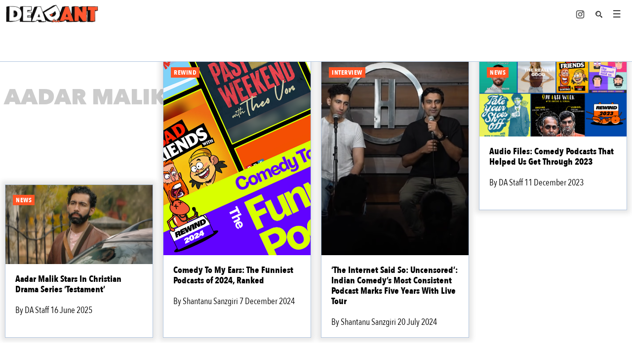

--- FILE ---
content_type: text/html; charset=UTF-8
request_url: https://deadant.co/tag/aadar-malik/
body_size: 66344
content:

<!doctype html>
<!--[if lt IE 9]><html class="no-js no-svg ie lt-ie9 lt-ie8 lt-ie7" lang="en-US"> <![endif]-->
<!--[if IE 9]><html class="no-js no-svg ie ie9 lt-ie9 lt-ie8" lang="en-US"> <![endif]-->
<!--[if gt IE 9]><!--><html class="no-js no-svg" lang="en-US"> <!--<![endif]-->
<head><meta charset="UTF-8" /><script>if(navigator.userAgent.match(/MSIE|Internet Explorer/i)||navigator.userAgent.match(/Trident\/7\..*?rv:11/i)){var href=document.location.href;if(!href.match(/[?&]nowprocket/)){if(href.indexOf("?")==-1){if(href.indexOf("#")==-1){document.location.href=href+"?nowprocket=1"}else{document.location.href=href.replace("#","?nowprocket=1#")}}else{if(href.indexOf("#")==-1){document.location.href=href+"&nowprocket=1"}else{document.location.href=href.replace("#","&nowprocket=1#")}}}}</script><script>(()=>{class RocketLazyLoadScripts{constructor(){this.v="2.0.4",this.userEvents=["keydown","keyup","mousedown","mouseup","mousemove","mouseover","mouseout","touchmove","touchstart","touchend","touchcancel","wheel","click","dblclick","input"],this.attributeEvents=["onblur","onclick","oncontextmenu","ondblclick","onfocus","onmousedown","onmouseenter","onmouseleave","onmousemove","onmouseout","onmouseover","onmouseup","onmousewheel","onscroll","onsubmit"]}async t(){this.i(),this.o(),/iP(ad|hone)/.test(navigator.userAgent)&&this.h(),this.u(),this.l(this),this.m(),this.k(this),this.p(this),this._(),await Promise.all([this.R(),this.L()]),this.lastBreath=Date.now(),this.S(this),this.P(),this.D(),this.O(),this.M(),await this.C(this.delayedScripts.normal),await this.C(this.delayedScripts.defer),await this.C(this.delayedScripts.async),await this.T(),await this.F(),await this.j(),await this.A(),window.dispatchEvent(new Event("rocket-allScriptsLoaded")),this.everythingLoaded=!0,this.lastTouchEnd&&await new Promise(t=>setTimeout(t,500-Date.now()+this.lastTouchEnd)),this.I(),this.H(),this.U(),this.W()}i(){this.CSPIssue=sessionStorage.getItem("rocketCSPIssue"),document.addEventListener("securitypolicyviolation",t=>{this.CSPIssue||"script-src-elem"!==t.violatedDirective||"data"!==t.blockedURI||(this.CSPIssue=!0,sessionStorage.setItem("rocketCSPIssue",!0))},{isRocket:!0})}o(){window.addEventListener("pageshow",t=>{this.persisted=t.persisted,this.realWindowLoadedFired=!0},{isRocket:!0}),window.addEventListener("pagehide",()=>{this.onFirstUserAction=null},{isRocket:!0})}h(){let t;function e(e){t=e}window.addEventListener("touchstart",e,{isRocket:!0}),window.addEventListener("touchend",function i(o){o.changedTouches[0]&&t.changedTouches[0]&&Math.abs(o.changedTouches[0].pageX-t.changedTouches[0].pageX)<10&&Math.abs(o.changedTouches[0].pageY-t.changedTouches[0].pageY)<10&&o.timeStamp-t.timeStamp<200&&(window.removeEventListener("touchstart",e,{isRocket:!0}),window.removeEventListener("touchend",i,{isRocket:!0}),"INPUT"===o.target.tagName&&"text"===o.target.type||(o.target.dispatchEvent(new TouchEvent("touchend",{target:o.target,bubbles:!0})),o.target.dispatchEvent(new MouseEvent("mouseover",{target:o.target,bubbles:!0})),o.target.dispatchEvent(new PointerEvent("click",{target:o.target,bubbles:!0,cancelable:!0,detail:1,clientX:o.changedTouches[0].clientX,clientY:o.changedTouches[0].clientY})),event.preventDefault()))},{isRocket:!0})}q(t){this.userActionTriggered||("mousemove"!==t.type||this.firstMousemoveIgnored?"keyup"===t.type||"mouseover"===t.type||"mouseout"===t.type||(this.userActionTriggered=!0,this.onFirstUserAction&&this.onFirstUserAction()):this.firstMousemoveIgnored=!0),"click"===t.type&&t.preventDefault(),t.stopPropagation(),t.stopImmediatePropagation(),"touchstart"===this.lastEvent&&"touchend"===t.type&&(this.lastTouchEnd=Date.now()),"click"===t.type&&(this.lastTouchEnd=0),this.lastEvent=t.type,t.composedPath&&t.composedPath()[0].getRootNode()instanceof ShadowRoot&&(t.rocketTarget=t.composedPath()[0]),this.savedUserEvents.push(t)}u(){this.savedUserEvents=[],this.userEventHandler=this.q.bind(this),this.userEvents.forEach(t=>window.addEventListener(t,this.userEventHandler,{passive:!1,isRocket:!0})),document.addEventListener("visibilitychange",this.userEventHandler,{isRocket:!0})}U(){this.userEvents.forEach(t=>window.removeEventListener(t,this.userEventHandler,{passive:!1,isRocket:!0})),document.removeEventListener("visibilitychange",this.userEventHandler,{isRocket:!0}),this.savedUserEvents.forEach(t=>{(t.rocketTarget||t.target).dispatchEvent(new window[t.constructor.name](t.type,t))})}m(){const t="return false",e=Array.from(this.attributeEvents,t=>"data-rocket-"+t),i="["+this.attributeEvents.join("],[")+"]",o="[data-rocket-"+this.attributeEvents.join("],[data-rocket-")+"]",s=(e,i,o)=>{o&&o!==t&&(e.setAttribute("data-rocket-"+i,o),e["rocket"+i]=new Function("event",o),e.setAttribute(i,t))};new MutationObserver(t=>{for(const n of t)"attributes"===n.type&&(n.attributeName.startsWith("data-rocket-")||this.everythingLoaded?n.attributeName.startsWith("data-rocket-")&&this.everythingLoaded&&this.N(n.target,n.attributeName.substring(12)):s(n.target,n.attributeName,n.target.getAttribute(n.attributeName))),"childList"===n.type&&n.addedNodes.forEach(t=>{if(t.nodeType===Node.ELEMENT_NODE)if(this.everythingLoaded)for(const i of[t,...t.querySelectorAll(o)])for(const t of i.getAttributeNames())e.includes(t)&&this.N(i,t.substring(12));else for(const e of[t,...t.querySelectorAll(i)])for(const t of e.getAttributeNames())this.attributeEvents.includes(t)&&s(e,t,e.getAttribute(t))})}).observe(document,{subtree:!0,childList:!0,attributeFilter:[...this.attributeEvents,...e]})}I(){this.attributeEvents.forEach(t=>{document.querySelectorAll("[data-rocket-"+t+"]").forEach(e=>{this.N(e,t)})})}N(t,e){const i=t.getAttribute("data-rocket-"+e);i&&(t.setAttribute(e,i),t.removeAttribute("data-rocket-"+e))}k(t){Object.defineProperty(HTMLElement.prototype,"onclick",{get(){return this.rocketonclick||null},set(e){this.rocketonclick=e,this.setAttribute(t.everythingLoaded?"onclick":"data-rocket-onclick","this.rocketonclick(event)")}})}S(t){function e(e,i){let o=e[i];e[i]=null,Object.defineProperty(e,i,{get:()=>o,set(s){t.everythingLoaded?o=s:e["rocket"+i]=o=s}})}e(document,"onreadystatechange"),e(window,"onload"),e(window,"onpageshow");try{Object.defineProperty(document,"readyState",{get:()=>t.rocketReadyState,set(e){t.rocketReadyState=e},configurable:!0}),document.readyState="loading"}catch(t){console.log("WPRocket DJE readyState conflict, bypassing")}}l(t){this.originalAddEventListener=EventTarget.prototype.addEventListener,this.originalRemoveEventListener=EventTarget.prototype.removeEventListener,this.savedEventListeners=[],EventTarget.prototype.addEventListener=function(e,i,o){o&&o.isRocket||!t.B(e,this)&&!t.userEvents.includes(e)||t.B(e,this)&&!t.userActionTriggered||e.startsWith("rocket-")||t.everythingLoaded?t.originalAddEventListener.call(this,e,i,o):(t.savedEventListeners.push({target:this,remove:!1,type:e,func:i,options:o}),"mouseenter"!==e&&"mouseleave"!==e||t.originalAddEventListener.call(this,e,t.savedUserEvents.push,o))},EventTarget.prototype.removeEventListener=function(e,i,o){o&&o.isRocket||!t.B(e,this)&&!t.userEvents.includes(e)||t.B(e,this)&&!t.userActionTriggered||e.startsWith("rocket-")||t.everythingLoaded?t.originalRemoveEventListener.call(this,e,i,o):t.savedEventListeners.push({target:this,remove:!0,type:e,func:i,options:o})}}J(t,e){this.savedEventListeners=this.savedEventListeners.filter(i=>{let o=i.type,s=i.target||window;return e!==o||t!==s||(this.B(o,s)&&(i.type="rocket-"+o),this.$(i),!1)})}H(){EventTarget.prototype.addEventListener=this.originalAddEventListener,EventTarget.prototype.removeEventListener=this.originalRemoveEventListener,this.savedEventListeners.forEach(t=>this.$(t))}$(t){t.remove?this.originalRemoveEventListener.call(t.target,t.type,t.func,t.options):this.originalAddEventListener.call(t.target,t.type,t.func,t.options)}p(t){let e;function i(e){return t.everythingLoaded?e:e.split(" ").map(t=>"load"===t||t.startsWith("load.")?"rocket-jquery-load":t).join(" ")}function o(o){function s(e){const s=o.fn[e];o.fn[e]=o.fn.init.prototype[e]=function(){return this[0]===window&&t.userActionTriggered&&("string"==typeof arguments[0]||arguments[0]instanceof String?arguments[0]=i(arguments[0]):"object"==typeof arguments[0]&&Object.keys(arguments[0]).forEach(t=>{const e=arguments[0][t];delete arguments[0][t],arguments[0][i(t)]=e})),s.apply(this,arguments),this}}if(o&&o.fn&&!t.allJQueries.includes(o)){const e={DOMContentLoaded:[],"rocket-DOMContentLoaded":[]};for(const t in e)document.addEventListener(t,()=>{e[t].forEach(t=>t())},{isRocket:!0});o.fn.ready=o.fn.init.prototype.ready=function(i){function s(){parseInt(o.fn.jquery)>2?setTimeout(()=>i.bind(document)(o)):i.bind(document)(o)}return"function"==typeof i&&(t.realDomReadyFired?!t.userActionTriggered||t.fauxDomReadyFired?s():e["rocket-DOMContentLoaded"].push(s):e.DOMContentLoaded.push(s)),o([])},s("on"),s("one"),s("off"),t.allJQueries.push(o)}e=o}t.allJQueries=[],o(window.jQuery),Object.defineProperty(window,"jQuery",{get:()=>e,set(t){o(t)}})}P(){const t=new Map;document.write=document.writeln=function(e){const i=document.currentScript,o=document.createRange(),s=i.parentElement;let n=t.get(i);void 0===n&&(n=i.nextSibling,t.set(i,n));const c=document.createDocumentFragment();o.setStart(c,0),c.appendChild(o.createContextualFragment(e)),s.insertBefore(c,n)}}async R(){return new Promise(t=>{this.userActionTriggered?t():this.onFirstUserAction=t})}async L(){return new Promise(t=>{document.addEventListener("DOMContentLoaded",()=>{this.realDomReadyFired=!0,t()},{isRocket:!0})})}async j(){return this.realWindowLoadedFired?Promise.resolve():new Promise(t=>{window.addEventListener("load",t,{isRocket:!0})})}M(){this.pendingScripts=[];this.scriptsMutationObserver=new MutationObserver(t=>{for(const e of t)e.addedNodes.forEach(t=>{"SCRIPT"!==t.tagName||t.noModule||t.isWPRocket||this.pendingScripts.push({script:t,promise:new Promise(e=>{const i=()=>{const i=this.pendingScripts.findIndex(e=>e.script===t);i>=0&&this.pendingScripts.splice(i,1),e()};t.addEventListener("load",i,{isRocket:!0}),t.addEventListener("error",i,{isRocket:!0}),setTimeout(i,1e3)})})})}),this.scriptsMutationObserver.observe(document,{childList:!0,subtree:!0})}async F(){await this.X(),this.pendingScripts.length?(await this.pendingScripts[0].promise,await this.F()):this.scriptsMutationObserver.disconnect()}D(){this.delayedScripts={normal:[],async:[],defer:[]},document.querySelectorAll("script[type$=rocketlazyloadscript]").forEach(t=>{t.hasAttribute("data-rocket-src")?t.hasAttribute("async")&&!1!==t.async?this.delayedScripts.async.push(t):t.hasAttribute("defer")&&!1!==t.defer||"module"===t.getAttribute("data-rocket-type")?this.delayedScripts.defer.push(t):this.delayedScripts.normal.push(t):this.delayedScripts.normal.push(t)})}async _(){await this.L();let t=[];document.querySelectorAll("script[type$=rocketlazyloadscript][data-rocket-src]").forEach(e=>{let i=e.getAttribute("data-rocket-src");if(i&&!i.startsWith("data:")){i.startsWith("//")&&(i=location.protocol+i);try{const o=new URL(i).origin;o!==location.origin&&t.push({src:o,crossOrigin:e.crossOrigin||"module"===e.getAttribute("data-rocket-type")})}catch(t){}}}),t=[...new Map(t.map(t=>[JSON.stringify(t),t])).values()],this.Y(t,"preconnect")}async G(t){if(await this.K(),!0!==t.noModule||!("noModule"in HTMLScriptElement.prototype))return new Promise(e=>{let i;function o(){(i||t).setAttribute("data-rocket-status","executed"),e()}try{if(navigator.userAgent.includes("Firefox/")||""===navigator.vendor||this.CSPIssue)i=document.createElement("script"),[...t.attributes].forEach(t=>{let e=t.nodeName;"type"!==e&&("data-rocket-type"===e&&(e="type"),"data-rocket-src"===e&&(e="src"),i.setAttribute(e,t.nodeValue))}),t.text&&(i.text=t.text),t.nonce&&(i.nonce=t.nonce),i.hasAttribute("src")?(i.addEventListener("load",o,{isRocket:!0}),i.addEventListener("error",()=>{i.setAttribute("data-rocket-status","failed-network"),e()},{isRocket:!0}),setTimeout(()=>{i.isConnected||e()},1)):(i.text=t.text,o()),i.isWPRocket=!0,t.parentNode.replaceChild(i,t);else{const i=t.getAttribute("data-rocket-type"),s=t.getAttribute("data-rocket-src");i?(t.type=i,t.removeAttribute("data-rocket-type")):t.removeAttribute("type"),t.addEventListener("load",o,{isRocket:!0}),t.addEventListener("error",i=>{this.CSPIssue&&i.target.src.startsWith("data:")?(console.log("WPRocket: CSP fallback activated"),t.removeAttribute("src"),this.G(t).then(e)):(t.setAttribute("data-rocket-status","failed-network"),e())},{isRocket:!0}),s?(t.fetchPriority="high",t.removeAttribute("data-rocket-src"),t.src=s):t.src="data:text/javascript;base64,"+window.btoa(unescape(encodeURIComponent(t.text)))}}catch(i){t.setAttribute("data-rocket-status","failed-transform"),e()}});t.setAttribute("data-rocket-status","skipped")}async C(t){const e=t.shift();return e?(e.isConnected&&await this.G(e),this.C(t)):Promise.resolve()}O(){this.Y([...this.delayedScripts.normal,...this.delayedScripts.defer,...this.delayedScripts.async],"preload")}Y(t,e){this.trash=this.trash||[];let i=!0;var o=document.createDocumentFragment();t.forEach(t=>{const s=t.getAttribute&&t.getAttribute("data-rocket-src")||t.src;if(s&&!s.startsWith("data:")){const n=document.createElement("link");n.href=s,n.rel=e,"preconnect"!==e&&(n.as="script",n.fetchPriority=i?"high":"low"),t.getAttribute&&"module"===t.getAttribute("data-rocket-type")&&(n.crossOrigin=!0),t.crossOrigin&&(n.crossOrigin=t.crossOrigin),t.integrity&&(n.integrity=t.integrity),t.nonce&&(n.nonce=t.nonce),o.appendChild(n),this.trash.push(n),i=!1}}),document.head.appendChild(o)}W(){this.trash.forEach(t=>t.remove())}async T(){try{document.readyState="interactive"}catch(t){}this.fauxDomReadyFired=!0;try{await this.K(),this.J(document,"readystatechange"),document.dispatchEvent(new Event("rocket-readystatechange")),await this.K(),document.rocketonreadystatechange&&document.rocketonreadystatechange(),await this.K(),this.J(document,"DOMContentLoaded"),document.dispatchEvent(new Event("rocket-DOMContentLoaded")),await this.K(),this.J(window,"DOMContentLoaded"),window.dispatchEvent(new Event("rocket-DOMContentLoaded"))}catch(t){console.error(t)}}async A(){try{document.readyState="complete"}catch(t){}try{await this.K(),this.J(document,"readystatechange"),document.dispatchEvent(new Event("rocket-readystatechange")),await this.K(),document.rocketonreadystatechange&&document.rocketonreadystatechange(),await this.K(),this.J(window,"load"),window.dispatchEvent(new Event("rocket-load")),await this.K(),window.rocketonload&&window.rocketonload(),await this.K(),this.allJQueries.forEach(t=>t(window).trigger("rocket-jquery-load")),await this.K(),this.J(window,"pageshow");const t=new Event("rocket-pageshow");t.persisted=this.persisted,window.dispatchEvent(t),await this.K(),window.rocketonpageshow&&window.rocketonpageshow({persisted:this.persisted})}catch(t){console.error(t)}}async K(){Date.now()-this.lastBreath>45&&(await this.X(),this.lastBreath=Date.now())}async X(){return document.hidden?new Promise(t=>setTimeout(t)):new Promise(t=>requestAnimationFrame(t))}B(t,e){return e===document&&"readystatechange"===t||(e===document&&"DOMContentLoaded"===t||(e===window&&"DOMContentLoaded"===t||(e===window&&"load"===t||e===window&&"pageshow"===t)))}static run(){(new RocketLazyLoadScripts).t()}}RocketLazyLoadScripts.run()})();</script>
    
    <meta name="description" content="Tracking India&#039;s Comedy Scene">

    
    
    <meta http-equiv="X-UA-Compatible" content="IE=edge">
    <meta name="viewport" content="width=device-width, initial-scale=1">
    <link rel="author" href="https://deadant.co/wp-content/themes/returnofthepinkpanther-child/humans.txt" />
    <link rel="pingback" href="https://deadant.co/xmlrpc.php" />
    <link rel="profile" href="https://gmpg.org/xfn/11">
    <title>Aadar Malik &#8211; DeadAnt</title>
<link data-rocket-prefetch href="https://platform.twitter.com" rel="dns-prefetch">
<link data-rocket-prefetch href="https://chimpstatic.com" rel="dns-prefetch">
<link data-rocket-prefetch href="https://c0.wp.com" rel="dns-prefetch">
<link data-rocket-prefetch href="https://ajax.googleapis.com" rel="dns-prefetch">
<link data-rocket-prefetch href="https://i0.wp.com" rel="dns-prefetch">
<link data-rocket-prefetch href="https://www.googletagmanager.com" rel="dns-prefetch">
<link data-rocket-prefetch href="https://cdn.jsdelivr.net" rel="dns-prefetch">
<link data-rocket-prefetch href="https://stats.wp.com" rel="dns-prefetch">
<style id="wpr-usedcss">img:is([sizes=auto i],[sizes^="auto," i]){contain-intrinsic-size:3000px 1500px}:where(.wp-block-button__link){border-radius:9999px;box-shadow:none;padding:calc(.667em + 2px) calc(1.333em + 2px);text-decoration:none}:root :where(.wp-block-button .wp-block-button__link.is-style-outline),:root :where(.wp-block-button.is-style-outline>.wp-block-button__link){border:2px solid;padding:.667em 1.333em}:root :where(.wp-block-button .wp-block-button__link.is-style-outline:not(.has-text-color)),:root :where(.wp-block-button.is-style-outline>.wp-block-button__link:not(.has-text-color)){color:currentColor}:root :where(.wp-block-button .wp-block-button__link.is-style-outline:not(.has-background)),:root :where(.wp-block-button.is-style-outline>.wp-block-button__link:not(.has-background)){background-color:initial;background-image:none}:where(.wp-block-calendar table:not(.has-background) th){background:#ddd}:where(.wp-block-columns){margin-bottom:1.75em}:where(.wp-block-columns.has-background){padding:1.25em 2.375em}:where(.wp-block-post-comments input[type=submit]){border:none}:where(.wp-block-cover-image:not(.has-text-color)),:where(.wp-block-cover:not(.has-text-color)){color:#fff}:where(.wp-block-cover-image.is-light:not(.has-text-color)),:where(.wp-block-cover.is-light:not(.has-text-color)){color:#000}:root :where(.wp-block-cover h1:not(.has-text-color)),:root :where(.wp-block-cover h2:not(.has-text-color)),:root :where(.wp-block-cover h3:not(.has-text-color)),:root :where(.wp-block-cover h4:not(.has-text-color)),:root :where(.wp-block-cover h5:not(.has-text-color)),:root :where(.wp-block-cover h6:not(.has-text-color)),:root :where(.wp-block-cover p:not(.has-text-color)){color:inherit}:where(.wp-block-file){margin-bottom:1.5em}:where(.wp-block-file__button){border-radius:2em;display:inline-block;padding:.5em 1em}:where(.wp-block-file__button):where(a):active,:where(.wp-block-file__button):where(a):focus,:where(.wp-block-file__button):where(a):hover,:where(.wp-block-file__button):where(a):visited{box-shadow:none;color:#fff;opacity:.85;text-decoration:none}:where(.wp-block-form-input__input){font-size:1em;margin-bottom:.5em;padding:0 .5em}:where(.wp-block-form-input__input)[type=date],:where(.wp-block-form-input__input)[type=datetime-local],:where(.wp-block-form-input__input)[type=datetime],:where(.wp-block-form-input__input)[type=email],:where(.wp-block-form-input__input)[type=month],:where(.wp-block-form-input__input)[type=number],:where(.wp-block-form-input__input)[type=password],:where(.wp-block-form-input__input)[type=search],:where(.wp-block-form-input__input)[type=tel],:where(.wp-block-form-input__input)[type=text],:where(.wp-block-form-input__input)[type=time],:where(.wp-block-form-input__input)[type=url],:where(.wp-block-form-input__input)[type=week]{border-style:solid;border-width:1px;line-height:2;min-height:2em}:where(.wp-block-group.wp-block-group-is-layout-constrained){position:relative}:root :where(.wp-block-image.is-style-rounded img,.wp-block-image .is-style-rounded img){border-radius:9999px}:where(.wp-block-latest-comments:not([style*=line-height] .wp-block-latest-comments__comment)){line-height:1.1}:where(.wp-block-latest-comments:not([style*=line-height] .wp-block-latest-comments__comment-excerpt p)){line-height:1.8}:root :where(.wp-block-latest-posts.is-grid){padding:0}:root :where(.wp-block-latest-posts.wp-block-latest-posts__list){padding-left:0}ul{box-sizing:border-box}:root :where(.wp-block-list.has-background){padding:1.25em 2.375em}:where(.wp-block-navigation.has-background .wp-block-navigation-item a:not(.wp-element-button)),:where(.wp-block-navigation.has-background .wp-block-navigation-submenu a:not(.wp-element-button)){padding:.5em 1em}:where(.wp-block-navigation .wp-block-navigation__submenu-container .wp-block-navigation-item a:not(.wp-element-button)),:where(.wp-block-navigation .wp-block-navigation__submenu-container .wp-block-navigation-submenu a:not(.wp-element-button)),:where(.wp-block-navigation .wp-block-navigation__submenu-container .wp-block-navigation-submenu button.wp-block-navigation-item__content),:where(.wp-block-navigation .wp-block-navigation__submenu-container .wp-block-pages-list__item button.wp-block-navigation-item__content){padding:.5em 1em}:root :where(p.has-background){padding:1.25em 2.375em}:where(p.has-text-color:not(.has-link-color)) a{color:inherit}:where(.wp-block-post-comments-form input:not([type=submit])),:where(.wp-block-post-comments-form textarea){border:1px solid #949494;font-family:inherit;font-size:1em}:where(.wp-block-post-comments-form input:where(:not([type=submit]):not([type=checkbox]))),:where(.wp-block-post-comments-form textarea){padding:calc(.667em + 2px)}:where(.wp-block-post-excerpt){box-sizing:border-box;margin-bottom:var(--wp--style--block-gap);margin-top:var(--wp--style--block-gap)}:where(.wp-block-preformatted.has-background){padding:1.25em 2.375em}:where(.wp-block-search__button){border:1px solid #ccc;padding:6px 10px}:where(.wp-block-search__input){appearance:none;border:1px solid #949494;flex-grow:1;font-family:inherit;font-size:inherit;font-style:inherit;font-weight:inherit;letter-spacing:inherit;line-height:inherit;margin-left:0;margin-right:0;min-width:3rem;padding:8px;text-decoration:unset!important;text-transform:inherit}:where(.wp-block-search__button-inside .wp-block-search__inside-wrapper){background-color:#fff;border:1px solid #949494;box-sizing:border-box;padding:4px}:where(.wp-block-search__button-inside .wp-block-search__inside-wrapper) .wp-block-search__input{border:none;border-radius:0;padding:0 4px}:where(.wp-block-search__button-inside .wp-block-search__inside-wrapper) .wp-block-search__input:focus{outline:0}:where(.wp-block-search__button-inside .wp-block-search__inside-wrapper) :where(.wp-block-search__button){padding:4px 8px}:root :where(.wp-block-separator.is-style-dots){height:auto;line-height:1;text-align:center}:root :where(.wp-block-separator.is-style-dots):before{color:currentColor;content:"···";font-family:serif;font-size:1.5em;letter-spacing:2em;padding-left:2em}:root :where(.wp-block-site-logo.is-style-rounded){border-radius:9999px}:where(.wp-block-social-links:not(.is-style-logos-only)) .wp-social-link{background-color:#f0f0f0;color:#444}:where(.wp-block-social-links:not(.is-style-logos-only)) .wp-social-link-amazon{background-color:#f90;color:#fff}:where(.wp-block-social-links:not(.is-style-logos-only)) .wp-social-link-bandcamp{background-color:#1ea0c3;color:#fff}:where(.wp-block-social-links:not(.is-style-logos-only)) .wp-social-link-behance{background-color:#0757fe;color:#fff}:where(.wp-block-social-links:not(.is-style-logos-only)) .wp-social-link-bluesky{background-color:#0a7aff;color:#fff}:where(.wp-block-social-links:not(.is-style-logos-only)) .wp-social-link-codepen{background-color:#1e1f26;color:#fff}:where(.wp-block-social-links:not(.is-style-logos-only)) .wp-social-link-deviantart{background-color:#02e49b;color:#fff}:where(.wp-block-social-links:not(.is-style-logos-only)) .wp-social-link-discord{background-color:#5865f2;color:#fff}:where(.wp-block-social-links:not(.is-style-logos-only)) .wp-social-link-dribbble{background-color:#e94c89;color:#fff}:where(.wp-block-social-links:not(.is-style-logos-only)) .wp-social-link-dropbox{background-color:#4280ff;color:#fff}:where(.wp-block-social-links:not(.is-style-logos-only)) .wp-social-link-etsy{background-color:#f45800;color:#fff}:where(.wp-block-social-links:not(.is-style-logos-only)) .wp-social-link-facebook{background-color:#0866ff;color:#fff}:where(.wp-block-social-links:not(.is-style-logos-only)) .wp-social-link-fivehundredpx{background-color:#000;color:#fff}:where(.wp-block-social-links:not(.is-style-logos-only)) .wp-social-link-flickr{background-color:#0461dd;color:#fff}:where(.wp-block-social-links:not(.is-style-logos-only)) .wp-social-link-foursquare{background-color:#e65678;color:#fff}:where(.wp-block-social-links:not(.is-style-logos-only)) .wp-social-link-github{background-color:#24292d;color:#fff}:where(.wp-block-social-links:not(.is-style-logos-only)) .wp-social-link-goodreads{background-color:#eceadd;color:#382110}:where(.wp-block-social-links:not(.is-style-logos-only)) .wp-social-link-google{background-color:#ea4434;color:#fff}:where(.wp-block-social-links:not(.is-style-logos-only)) .wp-social-link-gravatar{background-color:#1d4fc4;color:#fff}:where(.wp-block-social-links:not(.is-style-logos-only)) .wp-social-link-instagram{background-color:#f00075;color:#fff}:where(.wp-block-social-links:not(.is-style-logos-only)) .wp-social-link-lastfm{background-color:#e21b24;color:#fff}:where(.wp-block-social-links:not(.is-style-logos-only)) .wp-social-link-linkedin{background-color:#0d66c2;color:#fff}:where(.wp-block-social-links:not(.is-style-logos-only)) .wp-social-link-mastodon{background-color:#3288d4;color:#fff}:where(.wp-block-social-links:not(.is-style-logos-only)) .wp-social-link-medium{background-color:#000;color:#fff}:where(.wp-block-social-links:not(.is-style-logos-only)) .wp-social-link-meetup{background-color:#f6405f;color:#fff}:where(.wp-block-social-links:not(.is-style-logos-only)) .wp-social-link-patreon{background-color:#000;color:#fff}:where(.wp-block-social-links:not(.is-style-logos-only)) .wp-social-link-pinterest{background-color:#e60122;color:#fff}:where(.wp-block-social-links:not(.is-style-logos-only)) .wp-social-link-pocket{background-color:#ef4155;color:#fff}:where(.wp-block-social-links:not(.is-style-logos-only)) .wp-social-link-reddit{background-color:#ff4500;color:#fff}:where(.wp-block-social-links:not(.is-style-logos-only)) .wp-social-link-skype{background-color:#0478d7;color:#fff}:where(.wp-block-social-links:not(.is-style-logos-only)) .wp-social-link-snapchat{stroke:#000;background-color:#fefc00;color:#fff}:where(.wp-block-social-links:not(.is-style-logos-only)) .wp-social-link-soundcloud{background-color:#ff5600;color:#fff}:where(.wp-block-social-links:not(.is-style-logos-only)) .wp-social-link-spotify{background-color:#1bd760;color:#fff}:where(.wp-block-social-links:not(.is-style-logos-only)) .wp-social-link-telegram{background-color:#2aabee;color:#fff}:where(.wp-block-social-links:not(.is-style-logos-only)) .wp-social-link-threads{background-color:#000;color:#fff}:where(.wp-block-social-links:not(.is-style-logos-only)) .wp-social-link-tiktok{background-color:#000;color:#fff}:where(.wp-block-social-links:not(.is-style-logos-only)) .wp-social-link-tumblr{background-color:#011835;color:#fff}:where(.wp-block-social-links:not(.is-style-logos-only)) .wp-social-link-twitch{background-color:#6440a4;color:#fff}:where(.wp-block-social-links:not(.is-style-logos-only)) .wp-social-link-twitter{background-color:#1da1f2;color:#fff}:where(.wp-block-social-links:not(.is-style-logos-only)) .wp-social-link-vimeo{background-color:#1eb7ea;color:#fff}:where(.wp-block-social-links:not(.is-style-logos-only)) .wp-social-link-vk{background-color:#4680c2;color:#fff}:where(.wp-block-social-links:not(.is-style-logos-only)) .wp-social-link-wordpress{background-color:#3499cd;color:#fff}:where(.wp-block-social-links:not(.is-style-logos-only)) .wp-social-link-whatsapp{background-color:#25d366;color:#fff}:where(.wp-block-social-links:not(.is-style-logos-only)) .wp-social-link-x{background-color:#000;color:#fff}:where(.wp-block-social-links:not(.is-style-logos-only)) .wp-social-link-yelp{background-color:#d32422;color:#fff}:where(.wp-block-social-links:not(.is-style-logos-only)) .wp-social-link-youtube{background-color:red;color:#fff}:where(.wp-block-social-links.is-style-logos-only) .wp-social-link{background:0 0}:where(.wp-block-social-links.is-style-logos-only) .wp-social-link svg{height:1.25em;width:1.25em}:where(.wp-block-social-links.is-style-logos-only) .wp-social-link-amazon{color:#f90}:where(.wp-block-social-links.is-style-logos-only) .wp-social-link-bandcamp{color:#1ea0c3}:where(.wp-block-social-links.is-style-logos-only) .wp-social-link-behance{color:#0757fe}:where(.wp-block-social-links.is-style-logos-only) .wp-social-link-bluesky{color:#0a7aff}:where(.wp-block-social-links.is-style-logos-only) .wp-social-link-codepen{color:#1e1f26}:where(.wp-block-social-links.is-style-logos-only) .wp-social-link-deviantart{color:#02e49b}:where(.wp-block-social-links.is-style-logos-only) .wp-social-link-discord{color:#5865f2}:where(.wp-block-social-links.is-style-logos-only) .wp-social-link-dribbble{color:#e94c89}:where(.wp-block-social-links.is-style-logos-only) .wp-social-link-dropbox{color:#4280ff}:where(.wp-block-social-links.is-style-logos-only) .wp-social-link-etsy{color:#f45800}:where(.wp-block-social-links.is-style-logos-only) .wp-social-link-facebook{color:#0866ff}:where(.wp-block-social-links.is-style-logos-only) .wp-social-link-fivehundredpx{color:#000}:where(.wp-block-social-links.is-style-logos-only) .wp-social-link-flickr{color:#0461dd}:where(.wp-block-social-links.is-style-logos-only) .wp-social-link-foursquare{color:#e65678}:where(.wp-block-social-links.is-style-logos-only) .wp-social-link-github{color:#24292d}:where(.wp-block-social-links.is-style-logos-only) .wp-social-link-goodreads{color:#382110}:where(.wp-block-social-links.is-style-logos-only) .wp-social-link-google{color:#ea4434}:where(.wp-block-social-links.is-style-logos-only) .wp-social-link-gravatar{color:#1d4fc4}:where(.wp-block-social-links.is-style-logos-only) .wp-social-link-instagram{color:#f00075}:where(.wp-block-social-links.is-style-logos-only) .wp-social-link-lastfm{color:#e21b24}:where(.wp-block-social-links.is-style-logos-only) .wp-social-link-linkedin{color:#0d66c2}:where(.wp-block-social-links.is-style-logos-only) .wp-social-link-mastodon{color:#3288d4}:where(.wp-block-social-links.is-style-logos-only) .wp-social-link-medium{color:#000}:where(.wp-block-social-links.is-style-logos-only) .wp-social-link-meetup{color:#f6405f}:where(.wp-block-social-links.is-style-logos-only) .wp-social-link-patreon{color:#000}:where(.wp-block-social-links.is-style-logos-only) .wp-social-link-pinterest{color:#e60122}:where(.wp-block-social-links.is-style-logos-only) .wp-social-link-pocket{color:#ef4155}:where(.wp-block-social-links.is-style-logos-only) .wp-social-link-reddit{color:#ff4500}:where(.wp-block-social-links.is-style-logos-only) .wp-social-link-skype{color:#0478d7}:where(.wp-block-social-links.is-style-logos-only) .wp-social-link-snapchat{stroke:#000;color:#fff}:where(.wp-block-social-links.is-style-logos-only) .wp-social-link-soundcloud{color:#ff5600}:where(.wp-block-social-links.is-style-logos-only) .wp-social-link-spotify{color:#1bd760}:where(.wp-block-social-links.is-style-logos-only) .wp-social-link-telegram{color:#2aabee}:where(.wp-block-social-links.is-style-logos-only) .wp-social-link-threads{color:#000}:where(.wp-block-social-links.is-style-logos-only) .wp-social-link-tiktok{color:#000}:where(.wp-block-social-links.is-style-logos-only) .wp-social-link-tumblr{color:#011835}:where(.wp-block-social-links.is-style-logos-only) .wp-social-link-twitch{color:#6440a4}:where(.wp-block-social-links.is-style-logos-only) .wp-social-link-twitter{color:#1da1f2}:where(.wp-block-social-links.is-style-logos-only) .wp-social-link-vimeo{color:#1eb7ea}:where(.wp-block-social-links.is-style-logos-only) .wp-social-link-vk{color:#4680c2}:where(.wp-block-social-links.is-style-logos-only) .wp-social-link-whatsapp{color:#25d366}:where(.wp-block-social-links.is-style-logos-only) .wp-social-link-wordpress{color:#3499cd}:where(.wp-block-social-links.is-style-logos-only) .wp-social-link-x{color:#000}:where(.wp-block-social-links.is-style-logos-only) .wp-social-link-yelp{color:#d32422}:where(.wp-block-social-links.is-style-logos-only) .wp-social-link-youtube{color:red}:root :where(.wp-block-social-links .wp-social-link a){padding:.25em}:root :where(.wp-block-social-links.is-style-logos-only .wp-social-link a){padding:0}:root :where(.wp-block-social-links.is-style-pill-shape .wp-social-link a){padding-left:.6666666667em;padding-right:.6666666667em}:root :where(.wp-block-tag-cloud.is-style-outline){display:flex;flex-wrap:wrap;gap:1ch}:root :where(.wp-block-tag-cloud.is-style-outline a){border:1px solid;font-size:unset!important;margin-right:0;padding:1ch 2ch;text-decoration:none!important}:root :where(.wp-block-table-of-contents){box-sizing:border-box}:where(.wp-block-term-description){box-sizing:border-box;margin-bottom:var(--wp--style--block-gap);margin-top:var(--wp--style--block-gap)}:where(pre.wp-block-verse){font-family:inherit}:root{--wp-block-synced-color:#7a00df;--wp-block-synced-color--rgb:122,0,223;--wp-bound-block-color:var(--wp-block-synced-color);--wp-editor-canvas-background:#ddd;--wp-admin-theme-color:#007cba;--wp-admin-theme-color--rgb:0,124,186;--wp-admin-theme-color-darker-10:#006ba1;--wp-admin-theme-color-darker-10--rgb:0,107,160.5;--wp-admin-theme-color-darker-20:#005a87;--wp-admin-theme-color-darker-20--rgb:0,90,135;--wp-admin-border-width-focus:2px}@media (min-resolution:192dpi){:root{--wp-admin-border-width-focus:1.5px}}:root{--wp--preset--font-size--normal:16px;--wp--preset--font-size--huge:42px}.screen-reader-text{word-wrap:normal!important;border:0;clip-path:inset(50%);height:1px;margin:-1px;overflow:hidden;padding:0;position:absolute;width:1px}.screen-reader-text:focus{background-color:#ddd;clip-path:none;color:#444;display:block;font-size:1em;height:auto;left:5px;line-height:normal;padding:15px 23px 14px;text-decoration:none;top:5px;width:auto;z-index:100000}html :where(.has-border-color){border-style:solid}html :where([style*=border-top-color]){border-top-style:solid}html :where([style*=border-right-color]){border-right-style:solid}html :where([style*=border-bottom-color]){border-bottom-style:solid}html :where([style*=border-left-color]){border-left-style:solid}html :where([style*=border-width]){border-style:solid}html :where([style*=border-top-width]){border-top-style:solid}html :where([style*=border-right-width]){border-right-style:solid}html :where([style*=border-bottom-width]){border-bottom-style:solid}html :where([style*=border-left-width]){border-left-style:solid}html :where(img[class*=wp-image-]){height:auto;max-width:100%}:where(figure){margin:0 0 1em}html :where(.is-position-sticky){--wp-admin--admin-bar--position-offset:var(--wp-admin--admin-bar--height,0px)}@media screen and (max-width:600px){html :where(.is-position-sticky){--wp-admin--admin-bar--position-offset:0px}}:root{--wp--preset--aspect-ratio--square:1;--wp--preset--aspect-ratio--4-3:4/3;--wp--preset--aspect-ratio--3-4:3/4;--wp--preset--aspect-ratio--3-2:3/2;--wp--preset--aspect-ratio--2-3:2/3;--wp--preset--aspect-ratio--16-9:16/9;--wp--preset--aspect-ratio--9-16:9/16;--wp--preset--color--black:#000000;--wp--preset--color--cyan-bluish-gray:#abb8c3;--wp--preset--color--white:#ffffff;--wp--preset--color--pale-pink:#f78da7;--wp--preset--color--vivid-red:#cf2e2e;--wp--preset--color--luminous-vivid-orange:#ff6900;--wp--preset--color--luminous-vivid-amber:#fcb900;--wp--preset--color--light-green-cyan:#7bdcb5;--wp--preset--color--vivid-green-cyan:#00d084;--wp--preset--color--pale-cyan-blue:#8ed1fc;--wp--preset--color--vivid-cyan-blue:#0693e3;--wp--preset--color--vivid-purple:#9b51e0;--wp--preset--gradient--vivid-cyan-blue-to-vivid-purple:linear-gradient(135deg,rgb(6, 147, 227) 0%,rgb(155, 81, 224) 100%);--wp--preset--gradient--light-green-cyan-to-vivid-green-cyan:linear-gradient(135deg,rgb(122, 220, 180) 0%,rgb(0, 208, 130) 100%);--wp--preset--gradient--luminous-vivid-amber-to-luminous-vivid-orange:linear-gradient(135deg,rgb(252, 185, 0) 0%,rgb(255, 105, 0) 100%);--wp--preset--gradient--luminous-vivid-orange-to-vivid-red:linear-gradient(135deg,rgb(255, 105, 0) 0%,rgb(207, 46, 46) 100%);--wp--preset--gradient--very-light-gray-to-cyan-bluish-gray:linear-gradient(135deg,rgb(238, 238, 238) 0%,rgb(169, 184, 195) 100%);--wp--preset--gradient--cool-to-warm-spectrum:linear-gradient(135deg,rgb(74, 234, 220) 0%,rgb(151, 120, 209) 20%,rgb(207, 42, 186) 40%,rgb(238, 44, 130) 60%,rgb(251, 105, 98) 80%,rgb(254, 248, 76) 100%);--wp--preset--gradient--blush-light-purple:linear-gradient(135deg,rgb(255, 206, 236) 0%,rgb(152, 150, 240) 100%);--wp--preset--gradient--blush-bordeaux:linear-gradient(135deg,rgb(254, 205, 165) 0%,rgb(254, 45, 45) 50%,rgb(107, 0, 62) 100%);--wp--preset--gradient--luminous-dusk:linear-gradient(135deg,rgb(255, 203, 112) 0%,rgb(199, 81, 192) 50%,rgb(65, 88, 208) 100%);--wp--preset--gradient--pale-ocean:linear-gradient(135deg,rgb(255, 245, 203) 0%,rgb(182, 227, 212) 50%,rgb(51, 167, 181) 100%);--wp--preset--gradient--electric-grass:linear-gradient(135deg,rgb(202, 248, 128) 0%,rgb(113, 206, 126) 100%);--wp--preset--gradient--midnight:linear-gradient(135deg,rgb(2, 3, 129) 0%,rgb(40, 116, 252) 100%);--wp--preset--font-size--small:13px;--wp--preset--font-size--medium:20px;--wp--preset--font-size--large:36px;--wp--preset--font-size--x-large:42px;--wp--preset--spacing--20:0.44rem;--wp--preset--spacing--30:0.67rem;--wp--preset--spacing--40:1rem;--wp--preset--spacing--50:1.5rem;--wp--preset--spacing--60:2.25rem;--wp--preset--spacing--70:3.38rem;--wp--preset--spacing--80:5.06rem;--wp--preset--shadow--natural:6px 6px 9px rgba(0, 0, 0, .2);--wp--preset--shadow--deep:12px 12px 50px rgba(0, 0, 0, .4);--wp--preset--shadow--sharp:6px 6px 0px rgba(0, 0, 0, .2);--wp--preset--shadow--outlined:6px 6px 0px -3px rgb(255, 255, 255),6px 6px rgb(0, 0, 0);--wp--preset--shadow--crisp:6px 6px 0px rgb(0, 0, 0)}:where(.is-layout-flex){gap:.5em}:where(.is-layout-grid){gap:.5em}:where(.wp-block-columns.is-layout-flex){gap:2em}:where(.wp-block-columns.is-layout-grid){gap:2em}:root :where(.wp-block-pullquote){font-size:1.5em;line-height:1.6}:where(.wp-block-post-template.is-layout-flex){gap:1.25em}:where(.wp-block-post-template.is-layout-grid){gap:1.25em}:where(.wp-block-term-template.is-layout-flex){gap:1.25em}:where(.wp-block-term-template.is-layout-grid){gap:1.25em}html.swipebox-html.swipebox-touch{overflow:hidden!important}#swipebox-overlay img{border:none!important}#swipebox-overlay{width:100%;height:100%;position:fixed;top:0;left:0;z-index:99999!important;overflow:hidden;-webkit-user-select:none;-moz-user-select:none;-ms-user-select:none;user-select:none}#swipebox-container{position:relative;width:100%;height:100%}#swipebox-slider{-webkit-transition:-webkit-transform .4s;transition:transform .4s ease;height:100%;left:0;top:0;width:100%;white-space:nowrap;position:absolute;display:none;cursor:pointer}#swipebox-slider .slide{height:100%;width:100%;line-height:1px;text-align:center;display:inline-block}#swipebox-slider .slide:before{content:"";display:inline-block;height:50%;width:1px;margin-right:-1px}#swipebox-slider .slide .swipebox-inline-container,#swipebox-slider .slide img{display:inline-block;max-height:100%;max-width:100%;margin:0;padding:0;width:auto;height:auto;vertical-align:middle}#swipebox-slider .slide-loading{background:url(https://deadant.co/wp-content/plugins/responsive-lightbox/assets/swipebox/img/loader.gif) center center no-repeat}#swipebox-bottom-bar,#swipebox-top-bar{-webkit-transition:.5s;transition:.5s;position:absolute;left:0;z-index:999;height:50px;width:100%}#swipebox-bottom-bar{bottom:-50px}#swipebox-bottom-bar.visible-bars{-webkit-transform:translate3d(0,-50px,0);transform:translate3d(0,-50px,0)}#swipebox-top-bar{top:-50px}#swipebox-top-bar.visible-bars{-webkit-transform:translate3d(0,50px,0);transform:translate3d(0,50px,0)}#swipebox-title{display:block;width:100%;text-align:center}#swipebox-close,#swipebox-next,#swipebox-prev{background-image:url(https://deadant.co/wp-content/plugins/responsive-lightbox/assets/swipebox/img/icons.png);background-repeat:no-repeat;border:none!important;text-decoration:none!important;cursor:pointer;width:50px;height:50px;top:0}#swipebox-arrows{display:block;margin:0 auto;width:100%;height:50px}#swipebox-prev{background-position:-32px 13px;float:left}#swipebox-next{background-position:-78px 13px;float:right}#swipebox-close{top:0;right:0;position:absolute;z-index:9999;background-position:15px 12px}.swipebox-no-close-button #swipebox-close{display:none}#swipebox-next.disabled,#swipebox-prev.disabled{opacity:.3}.swipebox-no-touch #swipebox-overlay.rightSpring #swipebox-slider{-webkit-animation:.3s rightSpring;animation:.3s rightSpring}.swipebox-no-touch #swipebox-overlay.leftSpring #swipebox-slider{-webkit-animation:.3s leftSpring;animation:.3s leftSpring}.swipebox-touch #swipebox-container:after,.swipebox-touch #swipebox-container:before{-webkit-backface-visibility:hidden;backface-visibility:hidden;-webkit-transition:.3s;transition:all .3s ease;content:' ';position:absolute;z-index:999;top:0;height:100%;width:20px;opacity:0}.swipebox-touch #swipebox-container:before{left:0;-webkit-box-shadow:inset 10px 0 10px -8px #656565;box-shadow:inset 10px 0 10px -8px #656565}.swipebox-touch #swipebox-container:after{right:0;-webkit-box-shadow:inset -10px 0 10px -8px #656565;box-shadow:inset -10px 0 10px -8px #656565}.swipebox-touch #swipebox-overlay.leftSpringTouch #swipebox-container:before{opacity:1}.swipebox-touch #swipebox-overlay.rightSpringTouch #swipebox-container:after{opacity:1}@-webkit-keyframes rightSpring{0%{left:0}50%{left:-30px}100%{left:0}}@keyframes rightSpring{0%{left:0}50%{left:-30px}100%{left:0}}@-webkit-keyframes leftSpring{0%{left:0}50%{left:30px}100%{left:0}}@keyframes leftSpring{0%{left:0}50%{left:30px}100%{left:0}}@media screen and (min-width:800px){#swipebox-close{right:10px}#swipebox-arrows{width:92%;max-width:800px}}#swipebox-overlay{background:#0d0d0d}#swipebox-bottom-bar,#swipebox-top-bar{text-shadow:1px 1px 1px #000;background:#000;opacity:.95}#swipebox-top-bar{color:#fff!important;font-size:15px;line-height:43px;font-family:Helvetica,Arial,sans-serif}@-webkit-keyframes swing{20%{-webkit-transform:rotate3d(0,0,1,15deg);transform:rotate3d(0,0,1,15deg)}40%{-webkit-transform:rotate3d(0,0,1,-10deg);transform:rotate3d(0,0,1,-10deg)}60%{-webkit-transform:rotate3d(0,0,1,5deg);transform:rotate3d(0,0,1,5deg)}80%{-webkit-transform:rotate3d(0,0,1,-5deg);transform:rotate3d(0,0,1,-5deg)}to{-webkit-transform:rotate3d(0,0,1,0deg);transform:rotate3d(0,0,1,0deg)}}@keyframes swing{20%{-webkit-transform:rotate3d(0,0,1,15deg);transform:rotate3d(0,0,1,15deg)}40%{-webkit-transform:rotate3d(0,0,1,-10deg);transform:rotate3d(0,0,1,-10deg)}60%{-webkit-transform:rotate3d(0,0,1,5deg);transform:rotate3d(0,0,1,5deg)}80%{-webkit-transform:rotate3d(0,0,1,-5deg);transform:rotate3d(0,0,1,-5deg)}to{-webkit-transform:rotate3d(0,0,1,0deg);transform:rotate3d(0,0,1,0deg)}}.swing{-webkit-transform-origin:top center;transform-origin:top center;-webkit-animation-name:swing;animation-name:swing}@font-face{font-display:swap;font-family:'Avenir Next Condensed';src:url('https://deadant.co/wp-content/themes/returnofthepinkpanther/fonts/AvenirNextCondensed-Regular.woff2') format('woff2'),url('https://deadant.co/wp-content/themes/returnofthepinkpanther/fonts/AvenirNextCondensed-Regular.woff') format('woff');font-weight:400;font-style:normal}@font-face{font-display:swap;font-family:'Avenir Next Condensed';src:url('https://deadant.co/wp-content/themes/returnofthepinkpanther/fonts/AvenirNextCondensed-Bold.woff2') format('woff2'),url('https://deadant.co/wp-content/themes/returnofthepinkpanther/fonts/AvenirNextCondensed-Bold.woff') format('woff');font-weight:700;font-style:normal}@font-face{font-display:swap;font-family:'Avenir Next';src:url('https://deadant.co/wp-content/themes/returnofthepinkpanther/fonts/AvenirNext-Heavy.woff2') format('woff2'),url('https://deadant.co/wp-content/themes/returnofthepinkpanther/fonts/AvenirNext-Heavy.woff') format('woff');font-weight:900;font-style:normal}html{line-height:1.15;-webkit-text-size-adjust:100%}body{margin:0}main{display:block}h1{font-size:2em;margin:.67em 0}a{background-color:transparent}code{font-family:monospace,monospace;font-size:1em}small{font-size:80%}img{border-style:none}button,input,optgroup,select,textarea{font-family:inherit;font-size:100%;line-height:1.15;margin:0}button,input{overflow:visible}button,select{text-transform:none}[type=button],[type=submit],button{-webkit-appearance:button}[type=button]::-moz-focus-inner,[type=submit]::-moz-focus-inner,button::-moz-focus-inner{border-style:none;padding:0}[type=button]:-moz-focusring,[type=submit]:-moz-focusring,button:-moz-focusring{outline:ButtonText dotted 1px}fieldset{padding:.35em .75em .625em}legend{box-sizing:border-box;color:inherit;display:table;max-width:100%;padding:0;white-space:normal}progress{vertical-align:baseline}textarea{overflow:auto}[type=checkbox],[type=radio]{box-sizing:border-box;padding:0}[type=number]::-webkit-inner-spin-button,[type=number]::-webkit-outer-spin-button{height:auto}[type=search]{-webkit-appearance:textfield;outline-offset:-2px}[type=search]::-webkit-search-decoration{-webkit-appearance:none}::-webkit-file-upload-button{-webkit-appearance:button;font:inherit}template{display:none}[hidden]{display:none}body{padding:0;font-family:'Avenir Next Condensed',sans-serif}body{padding-top:70px}header.header{position:fixed;z-index:100;background:#fff;width:100vw;top:0}img{max-width:100%}a{text-decoration:none;color:#000}a:hover{text-decoration:underline}.hdr-logo{height:0;width:0;overflow:hidden;margin:0}nav#nav-main{display:flex;justify-content:space-between;padding:10px 5px 14px 10px;max-width:1400px;margin:0 auto}nav#nav-main #main-menu,nav#nav-main .tagline-main{display:none}.navbar-item{max-width:193px}div#integrated-menu{display:flex;justify-content:right}div#integrated-menu .toggle>svg{width:16px;height:16px;margin:10px}div#integrated-menu .toggle svg.xxx{display:none}div#integrated-menu .toggle.close svg.xxx{display:block}div#integrated-menu .toggle.close svg.hamburger{display:none}div#integrated-menu .ig,div#integrated-menu .search{width:18px;height:18px;margin:10px;background-size:cover}div#integrated-menu .ig{background-image:url('https://deadant.co/wp-content/themes/returnofthepinkpanther/img/ig.png')}div#integrated-menu .search{background-image:url('https://deadant.co/wp-content/themes/returnofthepinkpanther/img/search.png')}body{--orange:#FF5525}body.modalopen:after{content:"xx";display:block}body.modalopen #content{opacity:0}.tease-post-content{flex:2;padding:24px 10px}.tease-post-category{position:absolute;top:20px;left:15px;background:var(--orange);color:#fff;text-transform:uppercase;font-weight:700;font-size:13px;letter-spacing:.5px;line-height:1;padding:5px 6px 3px}nav#nav-main #main-menu.show{display:block;position:fixed;top:100px;left:0;width:calc(100vw - 40px);height:calc(100vh - 180px);z-index:10000;background:#fff;padding:40px 20px;max-width:340px;margin:0 auto;width:100%;right:0}nav#nav-main #main-menu>ul{margin:0;padding:0;list-style:none;font-size:36px;line-height:48px;font-weight:700;text-transform:uppercase}nav#nav-main #main-menu>ul.everything-else{font-size:16px;display:flex;justify-content:space-between}nav#nav-main #main-menu h2{font-family:'Avenir Next';font-size:26px;line-height:31px;color:#ccc;margin-bottom:5px}.tease.tease-post-carousel{width:290px;max-width:290px;flex:1;margin:0 10px;border:1px solid #b0c4de}.tease.tease-post-carousel figure{margin:0;position:relative;max-height:160px;overflow:hidden}.tease.tease-post-carousel .tease-post-content{padding:20px}.tease.tease-post-carousel h2.h2,.tease.tease-post-carousel p{margin:0;padding:0;font-size:18px;line-height:21px}.tease.tease-post-carousel p{margin-top:21px}.posts_carousel{display:flex;flex-wrap:nowrap;overflow-x:auto;margin-bottom:60px}.posts_carousel .tease-post-carousel{flex:0 0 auto}.posts_carousel h1{position:absolute;top:0;padding:0;margin:0;font-size:57px;font-family:'Avenir Next';font-weight:900;color:#ccc;padding-left:7px}h1.posts_carousel_heading{margin:0;line-height:.55;font-size:57px;font-family:"Avenir Next",sans-serif;font-weight:900;color:#ccc;padding-left:8px}@media screen and (min-width:1200px){.fresh_posts.posts_carousel{display:grid;grid-template-columns:25% 25% 25% 25%;grid-template-rows:auto auto auto;overflow:hidden}.fresh_posts.posts_carousel .tease-post-carousel{width:unset;max-width:unset;grid-row-start:1;grid-row-end:4;border:none}.fresh_posts.posts_carousel .tease-post-carousel figure{height:160px}.fresh_posts.posts_carousel .tease-post-carousel figure img{width:100%;height:100%;object-fit:cover;object-position:center}.fresh_posts.posts_carousel .tease-post-carousel .tease-post-content{padding:20px 0}.fresh_posts.posts_carousel .tease-post-carousel:nth-child(4){grid-row-start:1;grid-row-end:1;border-top:1px solid #b0c4de}.fresh_posts.posts_carousel .tease-post-carousel:nth-child(5){grid-row-start:2;grid-row-end:2;display:none}.fresh_posts.posts_carousel .tease-post-carousel:nth-child(n+4) figure{display:none}.full .fresh_posts.posts_carousel .tease-post-carousel:nth-child(n+4) figure{display:block}.fresh_posts.posts_carousel .tease-post-carousel:nth-child(n+6){display:none}.posts_carousel_container{max-width:1400px;margin:0 auto;width:100%;padding-top:15px}.quickie_posts.posts_carousel .tease-post-carousel:nth-child(n+5){display:none}.quickie_posts_container h1.posts_carousel_heading{transform:translateY(100px)}.quickie_posts.posts_carousel{display:grid;grid-template-columns:25% 25% 25% 25%;position:relative;border-top:1px solid #b0c4de}.quickie_posts.posts_carousel .tease.tease-post-carousel{width:unset;max-width:unset;box-shadow:0 0 9.4px 7.3px rgba(0,0,0,.1);transform:translateY(-10px)}.quickie_posts.posts_carousel .tease.tease-post-carousel figure img{width:100%;height:100%;object-fit:cover;object-position:center}.quickie_posts.posts_carousel .tease.tease-post-carousel:nth-child(n+2) figure{height:400px;max-height:400px}.quickie_posts.posts_carousel .tease.tease-post-carousel:first-child{margin-top:258px}.quickie_posts.posts_carousel .tease.tease-post-carousel:nth-child(n+4){margin-bottom:258px}.quickie_posts.posts_carousel .tease.tease-post-carousel:first-child figure,.quickie_posts.posts_carousel .tease.tease-post-carousel:nth-child(n+4) figure{height:160px;max-height:160px}}a.footer-logo-link{display:block;width:200px}.footer-container{border-top:2px solid #000;padding:20px 0 40px}em{font-style:italic}.heateor_sss_vertical_sharing{display:none!important}.heateor_sss_sharing_container.heateor_sss_horizontal_sharing{max-width:50rem;margin:0 auto;z-index:1;position:relative;padding:0 20px}.heateor_sss_sharing_container.heateor_sss_horizontal_sharing{margin:20px auto}.archive>#content>h1{display:none}nav.pagination-block{max-width:1480px;padding:0 20px;margin:0 auto}nav.pagination-block ul{list-style:none;display:flex}nav.pagination-block ul button{display:none}nav.pagination-block ul li{margin-right:3px;background:var(--orange);padding:7px 10px;font-family:Avenir;font-weight:700;text-transform:uppercase;border:1px solid #000}nav.pagination-block ul li.current{background:0 0}nav.pagination-block ul li:hover{background:#000}nav.pagination-block ul li a{color:#fff;display:block}@media screen and (max-width:1000px){.heateor_sss_sharing_container.heateor_sss_horizontal_sharing{display:none}}body.search #content{max-width:1024px;margin:0 auto}input.searchformsubmit{-webkit-appearance:none;background:#fff;outline:0;border:1px solid #000;text-transform:uppercase;font-weight:700}form#searchform{display:flex}input.searchforminput{width:80%;padding:10px;border:1px solid #000;border-right:0px}body{overflow:hidden}#main-menu{height:350px!important}body,html{overflow-x:hidden!important}header.header{width:100%}h1.posts_carousel_heading{padding-bottom:15px}nav#nav-main{padding:10px 12px 14px 10px}.footer-container{display:grid;justify-items:center;text-align:center}.ticker{display:inline-flex!important;position:relative;width:fit-content;white-space:nowrap;margin-bottom:0}.ticker p{margin:0}.ticker a{text-decoration:none}@keyframes ticker{0%{transform:translate3d(0,0,0)}100%{transform:translate3d(-100%,0,0)}}.animate{display:inline-flex;animation:50s linear infinite ticker;will-change:transform}@media screen and (min-width:1200px){h1.posts_carousel_heading{font-size:44px}}@media screen and (max-width:1199px){h1.posts_carousel_heading{padding-top:16px}}@media screen and (max-width:576px){h1.posts_carousel_heading{font-size:45px}input.searchforminput{width:66%}nav.pagination-block ul{flex-wrap:wrap;padding-left:0}nav.pagination-block ul li{margin-bottom:5px}}#heateor_sss_sharing_more_providers .filter svg{position:absolute;left:16px;top:18px}.heateor_sss_sharing_container img{cursor:pointer;margin:2px;border:none}#heateor_sss_sharing_more_providers{position:fixed;top:50%;left:47%;background:#fafafa;width:650px;margin:-180px 0 0 -300px;z-index:10000000;text-shadow:none!important;height:308px}#heateor_sss_mastodon_popup_bg,#heateor_sss_popup_bg{background:url(https://deadant.co/wp-content/plugins/sassy-social-share/images/transparent_bg.png);bottom:0;display:block;left:0;position:fixed;right:0;top:0;z-index:10000}#heateor_sss_sharing_more_providers .title{font-size:14px!important;height:auto!important;background:#58b8f8!important;border-bottom:1px solid #d7d7d7!important;color:#fff;font-weight:700;letter-spacing:inherit;line-height:34px!important;padding:0!important;text-align:center;text-transform:none;margin:0!important;text-shadow:none!important;width:100%}#heateor_sss_sharing_more_providers *{font-family:Arial,Helvetica,sans-serif}#heateor_sss_sharing_more_providers #heateor_sss_sharing_more_content{background:#fafafa;border-radius:4px;color:#555;height:auto;width:100%}#heateor_sss_sharing_more_providers .filter{margin:0;padding:10px 0 0;position:relative;width:100%}#heateor_sss_sharing_more_providers .all-services{clear:both;height:250px;overflow:auto}#heateor_sss_sharing_more_content .all-services ul{display:block;margin:10px!important;overflow:hidden;list-style:none;padding-left:0!important;position:static!important;width:auto!important}#heateor_sss_sharing_more_content .all-services ul li{padding:0;margin:0 0 0 5px;background:0 0!important;float:left;width:24.1%;text-align:left!important}#heateor_sss_sharing_more_providers .close-button img{margin:0}#heateor_sss_sharing_more_providers .close-button.separated{background:0 0!important;border:none!important;box-shadow:none!important;width:auto!important;height:auto!important;z-index:1000}#heateor_sss_sharing_more_providers .close-button{height:auto!important;width:auto!important;left:auto!important;display:block!important;color:#555!important;cursor:pointer!important;font-size:29px!important;line-height:29px!important;margin:0!important;padding:0!important;position:absolute;right:-16px;top:-16px}#heateor_sss_sharing_more_providers .filter input.search{width:96%;display:block;float:none;font-family:"open sans","helvetica neue",helvetica,arial,sans-serif;font-weight:300;height:auto;line-height:inherit;margin:0 11px;padding:5px 8px 5px 27px!important;border:1px solid #ccc!important;color:#000;background:#fff!important;font-size:16px!important;text-align:left!important;max-width:-webkit-fill-available;line-height:1}#heateor_sss_sharing_more_providers .footer-panel{background:#fff;border-top:1px solid #d7d7d7;padding:6px 0;width:100%;color:#fff}#heateor_sss_sharing_more_providers .footer-panel p{background-color:transparent;top:0;text-align:left!important;color:#000;font-family:'helvetica neue',arial,helvetica,sans-serif;font-size:12px;line-height:1.2;margin:0!important;padding:0 6px!important;text-indent:0!important}#heateor_sss_sharing_more_providers .footer-panel a{color:#fff;text-decoration:none;font-weight:700;text-indent:0!important}#heateor_sss_sharing_more_providers .all-services ul li a span{width:51%}#heateor_sss_sharing_more_providers .all-services ul li a{border-radius:3px;color:#666!important;display:block;font-size:12px;height:auto;line-height:20px;overflow:hidden;padding:8px 8px 8px 1px;text-decoration:none!important;text-overflow:ellipsis;white-space:nowrap;border:none!important;text-indent:0!important;background:0 0!important;text-shadow:none}.heateor_sss_vertical_sharing{-webkit-box-sizing:content-box!important;-moz-box-sizing:content-box!important}#heateor_sss_mastodon_popup_close img,#heateor_sss_sharing_popup_close img{opacity:1!important;background:0 0!important;border:none!important;outline:0!important;box-shadow:none!important;width:auto!important;height:auto!important;top:inherit!important;right:inherit!important;left:9px!important;padding:0!important}.heateor_sss_vertical_sharing{background:0 0;-webkit-box-shadow:0 1px 4px 1px rgba(0,0,0,.1);box-shadow:0 1px 4px 1px rgba(0,0,0,.1);position:fixed;overflow:visible;z-index:10000000;display:block;padding:10px;border-radius:4px;opacity:1;box-sizing:content-box!important}.heateorSssTCBackground:hover{border-width:0!important;background-color:transparent}.heateorSssTCBackground{border-width:0!important;background-color:transparent!important;font-style:normal;word-wrap:normal;color:#666;line-height:1;visibility:hidden}.heateorSssSharingSvg{width:100%;height:100%}.heateorSssPushIn{background:url(data:image/svg+xml;charset=utf8,%3Csvg%20xmlns%3D%22http%3A%2F%2Fwww.w3.org%2F2000%2Fsvg%22%20width%3D%22100%25%22%20height%3D%22100%25%22%20viewBox%3D%220%200%2030%2030%22%3E%0A%3Cpath%20d%3D%22M%207%206%20q%202%206%2010%206%20v%20-6%20l%206%209%20l%20-6%209%20v%20-6%20q%20-10%202%20-10%20-12%22%20stroke-width%3D%221%22%20stroke%3D%22%23000%22%20fill%3D%22%23000%22%20stroke-linecap%3D%22round%22%3E%3C%2Fpath%3E%3C%2Fsvg%3E) left no-repeat}.heateorSssPullOut{background:url(data:image/svg+xml;charset=utf8,%3Csvg%20xmlns%3D%22http%3A%2F%2Fwww.w3.org%2F2000%2Fsvg%22%20width%3D%22100%25%22%20height%3D%22100%25%22%20viewBox%3D%220%200%2030%2030%22%3E%0A%3Cpath%20d%3D%22M%2023%206%20q%20-2%206%20-10%206%20v%20-6%20l%20-6%209%20l%206%209%20v%20-6%20q%2010%202%2010%20-12%22%20stroke-width%3D%221%22%20stroke%3D%22%23000%22%20fill%3D%22%23000%22%20stroke-linecap%3D%22round%22%3E%3C%2Fpath%3E%3C%2Fsvg%3E) left no-repeat}div.heateorSssTotalShareCount{word-wrap:normal!important;font-weight:bolder;font-family:sans-serif;padding:0;margin:0;text-align:center}div.heateorSssTotalShareText{word-wrap:normal!important;margin:0;padding:0;text-align:center}div.heateor_sss_horizontal_sharing li{width:auto}.heateor_sss_sharing_container a{padding:0!important;box-shadow:none!important;border:none!important}@media screen and (max-width:752px){#heateor_sss_sharing_more_content .all-services ul li{width:32.1%}}@media screen and (max-width:590px){#heateor_sss_sharing_more_content .all-services ul li{width:48.1%}#heateor_sss_sharing_more_providers .filter input.search{width:93%}}@media screen and (max-width:413px){#heateor_sss_sharing_more_content .all-services ul li{width:100%}}div.heateor_sss_sharing_container a:before{content:none}.heateor_sss_mastodon_popup_button{background:linear-gradient(#ec1b23,#d43116);padding:8px 0 10px;font-size:18px;border:0;color:#fff;border-radius:8px;margin:4px auto;font-weight:bolder;width:35%;cursor:pointer;border-bottom-style:groove;border-bottom-width:5px;border-bottom-color:rgba(0,0,0,.2)}div.heateor_sss_sharing_container svg{width:100%;height:100%}.heateor_sss_horizontal_sharing .heateorSssTCBackground{color:#666}.heateor_sss_vertical_sharing .heateorSssTCBackground{color:#666}div.heateor_sss_mobile_footer{display:none}@media screen and (max-width:783px){#heateor_sss_sharing_more_providers{width:80%;left:60%;margin-left:-50%;text-shadow:none!important}.heateor_sss_vertical_sharing{display:none!important}div.heateor_sss_mobile_footer{display:block;height:40px}}img#wpstats{display:none}@-webkit-keyframes bgslide{from{background-position-x:0}to{background-position-x:-200%}}@keyframes bgslide{from{background-position-x:0}to{background-position-x:-200%}}.wpp-shortcode-placeholder{margin:0 auto;width:60px;height:3px;background:#dd3737;background:linear-gradient(90deg,#dd3737 0,#571313 10%,#dd3737 100%);background-size:200% auto;border-radius:3px;-webkit-animation:1s linear infinite bgslide;animation:1s linear infinite bgslide}[data-simplebar]{position:relative;flex-direction:column;flex-wrap:wrap;justify-content:flex-start;align-content:flex-start;align-items:flex-start}.simplebar-wrapper{overflow:hidden;width:inherit;height:inherit;max-width:inherit;max-height:inherit}.simplebar-mask{direction:inherit;position:absolute;overflow:hidden;padding:0;margin:0;left:0;top:0;bottom:0;right:0;width:auto!important;height:auto!important;z-index:0}.simplebar-offset{direction:inherit!important;box-sizing:inherit!important;resize:none!important;position:absolute;top:0;left:0;bottom:0;right:0;padding:0;margin:0;-webkit-overflow-scrolling:touch}.simplebar-content-wrapper{direction:inherit;box-sizing:border-box!important;position:relative;display:block;height:100%;width:auto;max-width:100%;max-height:100%;overflow:auto;scrollbar-width:none;-ms-overflow-style:none}.simplebar-content-wrapper::-webkit-scrollbar,.simplebar-hide-scrollbar::-webkit-scrollbar{display:none;width:0;height:0}.simplebar-content:after,.simplebar-content:before{content:' ';display:table}.simplebar-placeholder{max-height:100%;max-width:100%;width:100%;pointer-events:none}.simplebar-height-auto-observer-wrapper{box-sizing:inherit!important;height:100%;width:100%;max-width:1px;position:relative;float:left;max-height:1px;overflow:hidden;z-index:-1;padding:0;margin:0;pointer-events:none;flex-grow:inherit;flex-shrink:0;flex-basis:0}.simplebar-height-auto-observer{box-sizing:inherit;display:block;opacity:0;position:absolute;top:0;left:0;height:1000%;width:1000%;min-height:1px;min-width:1px;overflow:hidden;pointer-events:none;z-index:-1}.simplebar-track{z-index:1;position:absolute;right:0;bottom:0;pointer-events:none;overflow:hidden}[data-simplebar].simplebar-dragging{pointer-events:none;-webkit-touch-callout:none;-webkit-user-select:none;-khtml-user-select:none;-moz-user-select:none;-ms-user-select:none;user-select:none}[data-simplebar].simplebar-dragging .simplebar-content{pointer-events:none;-webkit-touch-callout:none;-webkit-user-select:none;-khtml-user-select:none;-moz-user-select:none;-ms-user-select:none;user-select:none}[data-simplebar].simplebar-dragging .simplebar-track{pointer-events:all}.simplebar-scrollbar{position:absolute;left:0;right:0;min-height:10px}.simplebar-scrollbar:before{position:absolute;content:'';background:#000;border-radius:7px;left:2px;right:2px;opacity:0;transition:opacity .2s .5s linear}.simplebar-scrollbar.simplebar-visible:before{opacity:.5;transition-delay:0s;transition-duration:0s}.simplebar-track.simplebar-vertical{top:0;width:11px}.simplebar-scrollbar:before{top:2px;bottom:2px;left:2px;right:2px}.simplebar-track.simplebar-horizontal{left:0;height:11px}.simplebar-track.simplebar-horizontal .simplebar-scrollbar{right:auto;left:0;top:0;bottom:0;min-height:0;min-width:10px;width:auto}.simplebar-dummy-scrollbar-size{direction:rtl;position:fixed;opacity:0;visibility:hidden;height:500px;width:500px;overflow-y:hidden;overflow-x:scroll;-ms-overflow-style:scrollbar!important}.simplebar-dummy-scrollbar-size>div{width:200%;height:200%;margin:10px 0}.simplebar-hide-scrollbar{position:fixed;left:0;visibility:hidden;overflow-y:scroll;scrollbar-width:none;-ms-overflow-style:none}</style><link rel="preload" data-rocket-preload as="image" href="https://i0.wp.com/deadant.co/wp-content/uploads/2024/12/Website-1.png?fit=1366%2C768&#038;ssl=1" fetchpriority="high">
	<style></style>
	<meta name="robots" content="index, follow, max-snippet:-1, max-image-preview:large, max-video-preview:-1">
<link rel="canonical" href="https://deadant.co/tag/aadar-malik/">
<meta property="og:url" content="https://deadant.co/tag/aadar-malik/">
<meta property="og:site_name" content="DeadAnt">
<meta property="og:locale" content="en_US">
<meta property="og:type" content="object">
<meta property="og:title" content="Aadar Malik - DeadAnt">
<meta property="fb:pages" content="">
<meta property="fb:admins" content="">
<meta property="fb:app_id" content="">
<meta name="twitter:card" content="summary">
<meta name="twitter:title" content="Aadar Malik - DeadAnt">
<link rel='dns-prefetch' href='//secure.gravatar.com' />
<link rel='dns-prefetch' href='//ajax.googleapis.com' />
<link rel='dns-prefetch' href='//stats.wp.com' />
<link rel='dns-prefetch' href='//v0.wordpress.com' />
<link rel='dns-prefetch' href='//www.googletagmanager.com' />

<link rel='preconnect' href='//i0.wp.com' />
<link rel='preconnect' href='//c0.wp.com' />
<script type="text/javascript" id="wpp-js" src="https://deadant.co/wp-content/plugins/wordpress-popular-posts/assets/js/wpp.min.js?ver=7.3.6" data-sampling="0" data-sampling-rate="100" data-api-url="https://deadant.co/wp-json/wordpress-popular-posts" data-post-id="0" data-token="f8de8c6c32" data-lang="0" data-debug="0"></script>
<link rel="alternate" type="application/rss+xml" title="DeadAnt &raquo; Aadar Malik Tag Feed" href="https://deadant.co/tag/aadar-malik/feed/" />

<style id='classic-theme-styles-inline-css' type='text/css'></style>


<style id='jetpack-sharing-buttons-style-inline-css' type='text/css'></style>
<style id='wpseopress-local-business-style-inline-css' type='text/css'></style>
<style id='wpseopress-table-of-contents-style-inline-css' type='text/css'></style>


<style id='global-styles-inline-css' type='text/css'></style>









<style id='heateor_sss_frontend_css-inline-css' type='text/css'></style>
<script type="rocketlazyloadscript" data-minify="1" data-rocket-type="text/javascript" data-rocket-src="https://deadant.co/wp-content/cache/min/1/ajax/libs/jquery/3.1.1/jquery.min.js?ver=1767356250" id="jquery-js" data-rocket-defer defer></script>
<script type="rocketlazyloadscript" data-rocket-type="text/javascript" data-rocket-src="https://deadant.co/wp-content/plugins/responsive-lightbox/assets/infinitescroll/infinite-scroll.pkgd.min.js?ver=4.0.1" id="responsive-lightbox-infinite-scroll-js" data-rocket-defer defer></script>
<script type="rocketlazyloadscript" data-minify="1" data-rocket-type="text/javascript" data-rocket-src="https://deadant.co/wp-content/cache/min/1/wp-content/themes/returnofthepinkpanther-child/script.js?ver=1767356250" id="theme-script-js" data-rocket-defer defer></script>
<link rel="next" href="https://deadant.co/tag/aadar-malik/page/2/"><link rel="https://api.w.org/" href="https://deadant.co/wp-json/" /><link rel="alternate" title="JSON" type="application/json" href="https://deadant.co/wp-json/wp/v2/tags/83" /><link rel="EditURI" type="application/rsd+xml" title="RSD" href="https://deadant.co/xmlrpc.php?rsd" />
<meta name="generator" content="Site Kit by Google 1.168.0" />	<style>img#wpstats{display:none}</style>
		            <style id="wpp-loading-animation-styles"></style>
            	<script type="rocketlazyloadscript" id="mcjs">!function(c,h,i,m,p){m=c.createElement(h),p=c.getElementsByTagName(h)[0],m.async=1,m.src=i,p.parentNode.insertBefore(m,p)}(document,"script","https://chimpstatic.com/mcjs-connected/js/users/0018c4878f54ca1ac938d0b73/fc71209839682efda86b64947.js");</script>

	<link rel="icon" href="https://i0.wp.com/deadant.co/wp-content/uploads/2023/03/cropped-deadant-fav-icon.jpg?fit=32%2C32&#038;ssl=1" sizes="32x32" />
<link rel="icon" href="https://i0.wp.com/deadant.co/wp-content/uploads/2023/03/cropped-deadant-fav-icon.jpg?fit=192%2C192&#038;ssl=1" sizes="192x192" />
<link rel="apple-touch-icon" href="https://i0.wp.com/deadant.co/wp-content/uploads/2023/03/cropped-deadant-fav-icon.jpg?fit=180%2C180&#038;ssl=1" />
<meta name="msapplication-TileImage" content="https://i0.wp.com/deadant.co/wp-content/uploads/2023/03/cropped-deadant-fav-icon.jpg?fit=270%2C270&#038;ssl=1" />
		<style type="text/css" id="wp-custom-css"></style>
		
<script type="rocketlazyloadscript" async data-rocket-src='https://www.googletagmanager.com/gtag/js?id=G-9XYPWYBTWH'></script><script type="rocketlazyloadscript">
window.dataLayer = window.dataLayer || [];
function gtag(){dataLayer.push(arguments);}gtag('js', new Date());
gtag('set', 'cookie_domain', 'auto');
gtag('set', 'cookie_flags', 'SameSite=None;Secure');

 gtag('config', 'G-9XYPWYBTWH' , {});

</script>
<noscript><style id="rocket-lazyload-nojs-css">.rll-youtube-player, [data-lazy-src]{display:none !important;}</style></noscript>
    
    <script type="rocketlazyloadscript" data-minify="1" data-rocket-src="https://deadant.co/wp-content/cache/min/1/npm/simplebar@latest/dist/simplebar.min.js?ver=1767356250" data-rocket-defer defer></script>
			<meta name="generator" content="WP Rocket 3.20.2" data-wpr-features="wpr_remove_unused_css wpr_delay_js wpr_defer_js wpr_minify_js wpr_lazyload_images wpr_lazyload_iframes wpr_preconnect_external_domains wpr_oci wpr_minify_css wpr_desktop" /></head>

	<body class="archive tag tag-aadar-malik tag-83 wp-embed-responsive wp-theme-returnofthepinkpanther wp-child-theme-returnofthepinkpanther-child do-etfw" data-template="base.twig">
		<a class="skip-link screen-reader-text" href="#content">Skip to content</a>
		<header class="header" >
							<div  class="wrapper">
					<h1 class="hdr-logo" role="banner">
						<a class="hdr-logo-link" href="https://deadant.co" rel="home">DeadAnt</a>
					</h1>
					<nav id="nav-main" class="nav-main" role="navigation">
						<a class="navbar-item" href="https://deadant.co" rel="home">
							<img src="https://deadant.co/wp-content/uploads/2019/03/deadant-logo-trans.png" alt="Deadant">
							<div class="tagline-main">Tracking India&#039;s Comedy Scene</div>
						</a>
						<div id="integrated-menu">
							<a class="ig" target="_blank" href="https://www.instagram.com/deadant.co/"></a>
							<div class="search toggle"></div>
							<div class="toggle">
								<svg class="hamburger" viewBox="0 0 10 10" style="MARGIN: 10PX;STROKE: BLACK;">
									<path d="M 0,1 L 9,1" />
									<path d="M 0,5 L 9,5" />
									<path d="M 0,9 L 9,9" />
								</svg>
								<svg class="xxx" viewBox="0 0 10 10" style="MARGIN: 10PX;STROKE: BLACK;">
									<path d="M 0,1 L 9,9" />
									<path d="M 0,9 L 9,1" />
								</svg>
							</div>
							<div id="main-menu" class="main-menu-mobile">
									<h2>SEARCH.</h2>
									<form method="get" id="searchform" class="searchform" action="/">
										<input class="searchforminput" name="s" type="text"><input class="searchformsubmit" type="submit">
									</form>
									<h2>EVERYTHING COMEDY.</h2>
										<ul>
			<li class=" menu-item menu-item-type-taxonomy menu-item-object-category menu-item-494">
			<a target="" href="https://deadant.co/category/news/">News</a>
				<ul>
		</ul>
		</li>
			<li class=" menu-item menu-item-type-taxonomy menu-item-object-category menu-item-492">
			<a target="" href="https://deadant.co/category/review/">Reviews</a>
				<ul>
		</ul>
		</li>
			<li class=" menu-item menu-item-type-taxonomy menu-item-object-category menu-item-6430">
			<a target="" href="https://deadant.co/category/interview/">Interviews</a>
				<ul>
		</ul>
		</li>
			<li class=" menu-item menu-item-type-taxonomy menu-item-object-category menu-item-495">
			<a target="" href="https://deadant.co/category/opinion/">Opinion</a>
				<ul>
		</ul>
		</li>
			<li class=" menu-item menu-item-type-taxonomy menu-item-object-category menu-item-496">
			<a target="" href="https://deadant.co/category/quickie/">Quickie</a>
				<ul>
		</ul>
		</li>
		</ul>
									<h2>EVERYTHING ELSE.</h2>
									<ul class="everything-else">
										<li><a href="/About">About</a></li>
										<li><a href="/Legal">Legal</a></li>
										<li><a href="mailto:hi@deadant.co">Contact</a></li>
										<li><a href="/studio/">Studio</a></li>
										<li><a href="/workshop/">Workshop</a></li>
									</ul>
							</div>
						</div>
					</nav><!-- #nav -->
				</div>
					</header>

		<section  id="content" role="main" class="content-wrapper">
			<h1>Aadar Malik</h1>			<div  class="wrapper ">
				  	<div  class="posts_carousel_container  quickie_posts_container">
    <h1 class="posts_carousel_heading">AADAR MALIKS</h1>
    <div class="quickie_posts posts_carousel">
                <article class="tease tease-post-carousel" id="tease-23713">
              <figure>
                                  <img src="https://i0.wp.com/deadant.co/wp-content/uploads/2025/06/Aadar-website.png?fit=1366%2C768&ssl=1" />
                                <div class="tease-post-category">News</div>
              </figure>
              <div class="tease-post-content">
                <h2 class="h2"><a href="https://deadant.co/aadar-malik-stars-in-christian-drama-series-testament/">Aadar Malik Stars In Christian Drama Series &#8216;Testament&#8217;</a></h2>
                <p>
			<span>By </span>
									
				 DA Staff  			 16 June 2025
			</p>
              </div>
          </article>
                <article class="tease tease-post-carousel" id="tease-22709">
              <figure>
                                  <img src="https://i0.wp.com/deadant.co/wp-content/uploads/2024/12/Website-1.png?fit=1366%2C768&ssl=1" />
                                <div class="tease-post-category">Rewind</div>
              </figure>
              <div class="tease-post-content">
                <h2 class="h2"><a href="https://deadant.co/comedy-to-my-ears-the-funniest-podcasts-of-2024-ranked/">Comedy To My Ears: The Funniest Podcasts of 2024, Ranked</a></h2>
                <p>
			<span>By </span>
									
				 Shantanu Sanzgiri  			 7 December 2024
			</p>
              </div>
          </article>
                <article class="tease tease-post-carousel" id="tease-21748">
              <figure>
                                  <img src="https://i0.wp.com/deadant.co/wp-content/uploads/2022/11/hed-1.png?fit=1366%2C768&ssl=1" />
                                <div class="tease-post-category">Interview</div>
              </figure>
              <div class="tease-post-content">
                <h2 class="h2"><a href="https://deadant.co/the-internet-said-so-uncensored-indian-comedys-most-consistent-podcast-marks-five-years-with-live-tour/">&#8216;The Internet Said So: Uncensored&#8217;: Indian Comedy&#8217;s Most Consistent Podcast Marks Five Years With Live Tour</a></h2>
                <p>
			<span>By </span>
									
				 Shantanu Sanzgiri  			 20 July 2024
			</p>
              </div>
          </article>
                <article class="tease tease-post-carousel" id="tease-19992">
              <figure>
                                  <img src="https://i0.wp.com/deadant.co/wp-content/uploads/2023/12/website_Podcasts.png?fit=1366%2C768&ssl=1" />
                                <div class="tease-post-category">News</div>
              </figure>
              <div class="tease-post-content">
                <h2 class="h2"><a href="https://deadant.co/audio-files-comedy-podcasts-that-helped-us-get-through-2023/">Audio Files: Comedy Podcasts That Helped Us Get Through 2023</a></h2>
                <p>
			<span>By </span>
									
				 DA Staff  			 11 December 2023
			</p>
              </div>
          </article>
                <article class="tease tease-post-carousel" id="tease-19783">
              <figure>
                                  <img src="data:image/svg+xml,%3Csvg%20xmlns='http://www.w3.org/2000/svg'%20viewBox='0%200%200%200'%3E%3C/svg%3E" data-lazy-src="https://i0.wp.com/deadant.co/wp-content/uploads/2023/11/DACA.png?fit=1366%2C768&#038;ssl=1" /><noscript><img src="https://i0.wp.com/deadant.co/wp-content/uploads/2023/11/DACA.png?fit=1366%2C768&ssl=1" /></noscript>
                                <div class="tease-post-category">Comedy Awards</div>
              </figure>
              <div class="tease-post-content">
                <h2 class="h2"><a href="https://deadant.co/daca23-here-are-the-winners-of-the-deadant-annual-comedy-awards/">#DACA23: Here Are the Winners of the DeadAnt Annual Comedy Awards!</a></h2>
                <p>
			<span>By </span>
									
				 DA Staff  			 1 November 2023
			</p>
              </div>
          </article>
                </div>
  </div>

  <div  class="posts_carousel_container full fresh_posts_container">
    <h1 class="posts_carousel_heading"></h1>
    <div class="fresh_posts posts_carousel">
                <article class="tease tease-post-carousel" id="tease-19093">
              <figure>
                                  <img src="https://i0.wp.com/deadant.co/wp-content/uploads/2023/08/DA-WEBSITE-53.png?fit=1350%2C650&ssl=1" />
                                <div class="tease-post-category">Quickie</div>
              </figure>
              <div class="tease-post-content">
                <h2 class="h2"><a href="https://deadant.co/get-up-stand-up-7-times-indian-comedians-fought-for-a-cause/">Get Up, Stand Up: 7 Times Indian Comedians Fought For A Cause</a></h2>
                <p>
			<span>By </span>
									
				 DA Staff  			 15 August 2023
			</p>
              </div>
          </article>
                <article class="tease tease-post-carousel" id="tease-16918">
              <figure>
                                  <img src="https://i0.wp.com/deadant.co/wp-content/uploads/2022/12/DA_Rewind_02_Website.png?fit=1350%2C650&ssl=1" />
                                <div class="tease-post-category">Opinion</div>
              </figure>
              <div class="tease-post-content">
                <h2 class="h2"><a href="https://deadant.co/lend-them-your-ears-the-funniest-podcast-of-2022/">Lend Them Your Ears: The Funniest Podcasts Of 2022</a></h2>
                <p>
			<span>By </span>
									
				 Shantanu Sanzgiri  			 11 December 2022
			</p>
              </div>
          </article>
                <article class="tease tease-post-carousel" id="tease-16337">
              <figure>
                                  <img src="https://i0.wp.com/deadant.co/wp-content/uploads/2022/07/Kusha-and-Abish.jpg?fit=2048%2C1365&ssl=1" />
                                <div class="tease-post-category">Review</div>
              </figure>
              <div class="tease-post-content">
                <h2 class="h2"><a href="https://deadant.co/review-comicstaan-s3-offers-a-fresh-wholesome-take-on-comedy-reality-tv/">Review: &#8216;Comicstaan&#8217; S3 Offers A Fresh, Wholesome Take On Comedy Reality TV</a></h2>
                <p>
			<span>By </span>
				 			 16 July 2022
			</p>
              </div>
          </article>
                <article class="tease tease-post-carousel" id="tease-16306">
              <figure>
                                  <img src="https://i0.wp.com/deadant.co/wp-content/uploads/2022/07/Merged_16-x-9_All-CH.jpg?fit=1920%2C1080&ssl=1" />
                                <div class="tease-post-category">News</div>
              </figure>
              <div class="tease-post-content">
                <h2 class="h2"><a href="https://deadant.co/news-comicstaan-s3-trailer-just-dropped-everything-we-know/">The &#8216;Comicstaan&#8217; S3 Trailer Just Dropped! Here&#8217;s Everything We Know</a></h2>
                <p>
			<span>By </span>
									
				 DA Staff  			 8 July 2022
			</p>
              </div>
          </article>
                <article class="tease tease-post-carousel" id="tease-16292">
              <figure>
                                  <img src="https://i0.wp.com/deadant.co/wp-content/uploads/2022/07/Merged_16-x-9_All-CH.jpg?fit=1920%2C1080&ssl=1" />
                                <div class="tease-post-category">News</div>
              </figure>
              <div class="tease-post-content">
                <h2 class="h2"><a href="https://deadant.co/comicstaan-season-3-to-premiere-on-15-july/">&#8216;Comicstaan&#8217; Season 3 To Premiere On 15 July</a></h2>
                <p>
			<span>By </span>
									
				 Rohan Krishnan  			 4 July 2022
			</p>
              </div>
          </article>
                <article class="tease tease-post-carousel" id="tease-15975">
              <figure>
                                  <img src="data:image/svg+xml,%3Csvg%20xmlns='http://www.w3.org/2000/svg'%20viewBox='0%200%200%200'%3E%3C/svg%3E" data-lazy-src="https://i0.wp.com/deadant.co/wp-content/uploads/2021/12/podcast-2.jpeg?fit=1280%2C616&#038;ssl=1" /><noscript><img src="https://i0.wp.com/deadant.co/wp-content/uploads/2021/12/podcast-2.jpeg?fit=1280%2C616&ssl=1" /></noscript>
                                <div class="tease-post-category">Opinion</div>
              </figure>
              <div class="tease-post-content">
                <h2 class="h2"><a href="https://deadant.co/voices-in-my-head-the-top-comedy-podcasts-of-2021/">&#8220;Voices In My Head&#8221;: The Top Comedy Podcasts of 2021</a></h2>
                <p>
			<span>By </span>
									
				 Shantanu Sanzgiri  			 22 December 2021
			</p>
              </div>
          </article>
                <article class="tease tease-post-carousel" id="tease-15353">
              <figure>
                                  <img src="data:image/svg+xml,%3Csvg%20xmlns='http://www.w3.org/2000/svg'%20viewBox='0%200%200%200'%3E%3C/svg%3E" data-lazy-src="https://i0.wp.com/deadant.co/wp-content/uploads/2021/08/AMAZON-FUNNIES.png?fit=1350%2C650&#038;ssl=1" /><noscript><img src="https://i0.wp.com/deadant.co/wp-content/uploads/2021/08/AMAZON-FUNNIES.png?fit=1350%2C650&ssl=1" /></noscript>
                                <div class="tease-post-category">News</div>
              </figure>
              <div class="tease-post-content">
                <h2 class="h2"><a href="https://deadant.co/amazon-prime-video-announces-stand-up-shorts-featuring-aadar-malik-shreeja-chaturvedi-shankar-chugani-and-ramya-ramapriya/">Amazon Prime Video Announces &#8216;Stand Up Shorts&#8217; Featuring Aadar Malik, Shreeja Chaturvedi, Shankar Chugani And Ramya Ramapriya</a></h2>
                <p>
			<span>By </span>
									
				 DA Staff  			 20 August 2021
			</p>
              </div>
          </article>
                <article class="tease tease-post-carousel" id="tease-15217">
              <figure>
                                  <img src="data:image/svg+xml,%3Csvg%20xmlns='http://www.w3.org/2000/svg'%20viewBox='0%200%200%200'%3E%3C/svg%3E" data-lazy-src="https://i0.wp.com/deadant.co/wp-content/uploads/2020/12/the-internet.jpg?fit=1200%2C675&#038;ssl=1" /><noscript><img src="https://i0.wp.com/deadant.co/wp-content/uploads/2020/12/the-internet.jpg?fit=1200%2C675&ssl=1" /></noscript>
                                <div class="tease-post-category">Watch</div>
              </figure>
              <div class="tease-post-content">
                <h2 class="h2"><a href="https://deadant.co/catch-these-8-must-watch-the-internet-said-so-episodes-before-their-100th-episode/">Ready For The 100th Episode Of &#8216;The Internet Said So&#8217;? Here Are 8 Times The TISS Boys Made Our Day</a></h2>
                <p>
			<span>By </span>
									
				 Shantanu Sanzgiri  			 7 August 2021
			</p>
              </div>
          </article>
                <article class="tease tease-post-carousel" id="tease-14764">
              <figure>
                                  <img src="data:image/svg+xml,%3Csvg%20xmlns='http://www.w3.org/2000/svg'%20viewBox='0%200%200%200'%3E%3C/svg%3E" data-lazy-src="https://i0.wp.com/deadant.co/wp-content/uploads/2021/05/HOC_Horizontal_1.png?fit=1920%2C1080&#038;ssl=1" /><noscript><img src="https://i0.wp.com/deadant.co/wp-content/uploads/2021/05/HOC_Horizontal_1.png?fit=1920%2C1080&ssl=1" /></noscript>
                                <div class="tease-post-category">Opinion</div>
              </figure>
              <div class="tease-post-content">
                <h2 class="h2"><a href="https://deadant.co/a-brief-history-of-indian-standup-the-roast-rapid-expansion-and-the-culture-wars/">A Brief History of Indian Standup: The Roast, Rapid Expansion, and the Culture Wars</a></h2>
                <p>
			<span>By </span>
									
				 Aditya Mani Jha  			 25 May 2021
			</p>
              </div>
          </article>
                <article class="tease tease-post-carousel" id="tease-14743">
              <figure>
                                  <img src="data:image/svg+xml,%3Csvg%20xmlns='http://www.w3.org/2000/svg'%20viewBox='0%200%200%200'%3E%3C/svg%3E" data-lazy-src="https://i0.wp.com/deadant.co/wp-content/uploads/2021/05/Screen-Shot-2021-05-17-at-11.33.52-AM.png?fit=2880%2C1338&#038;ssl=1" /><noscript><img src="https://i0.wp.com/deadant.co/wp-content/uploads/2021/05/Screen-Shot-2021-05-17-at-11.33.52-AM.png?fit=2880%2C1338&ssl=1" /></noscript>
                                <div class="tease-post-category">News</div>
              </figure>
              <div class="tease-post-content">
                <h2 class="h2"><a href="https://deadant.co/show-up-for-india-comedy-livestream-raises-rs-62-lakh-for-covid-19-relief/">&#8216;Show Up For India&#8217; Comedy Livestream Raises Rs. 62 Lakh for COVID-19 Relief</a></h2>
                <p>
			<span>By </span>
									
				 DA Staff  			 17 May 2021
			</p>
              </div>
          </article>
                <article class="tease tease-post-carousel" id="tease-14688">
              <figure>
                                  <img src="data:image/svg+xml,%3Csvg%20xmlns='http://www.w3.org/2000/svg'%20viewBox='0%200%200%200'%3E%3C/svg%3E" data-lazy-src="https://i0.wp.com/deadant.co/wp-content/uploads/2021/05/Remini20210505160213926-scaled.jpg?fit=2560%2C1020&#038;ssl=1" /><noscript><img src="https://i0.wp.com/deadant.co/wp-content/uploads/2021/05/Remini20210505160213926-scaled.jpg?fit=2560%2C1020&ssl=1" /></noscript>
                                <div class="tease-post-category">Review</div>
              </figure>
              <div class="tease-post-content">
                <h2 class="h2"><a href="https://deadant.co/review-lol-hasse-toh-phasse-offers-much-to-cringe-at-but-few-laughs/">Review: &#8216;LOL: Hasse Toh Phasse&#8217; Offers Much To Cringe At, But Few Laughs</a></h2>
                <p>
			<span>By </span>
									
				 Aditya Mani Jha  			 5 May 2021
			</p>
              </div>
          </article>
                <article class="tease tease-post-carousel" id="tease-14647">
              <figure>
                                  <img src="data:image/svg+xml,%3Csvg%20xmlns='http://www.w3.org/2000/svg'%20viewBox='0%200%200%200'%3E%3C/svg%3E" data-lazy-src="https://i0.wp.com/deadant.co/wp-content/uploads/2021/04/LOL.jpg?fit=905%2C509&#038;ssl=1" /><noscript><img src="https://i0.wp.com/deadant.co/wp-content/uploads/2021/04/LOL.jpg?fit=905%2C509&ssl=1" /></noscript>
                                <div class="tease-post-category">News</div>
              </figure>
              <div class="tease-post-content">
                <h2 class="h2"><a href="https://deadant.co/amazon-prime-video-drops-trailer-for-new-show-lol-hasse-toh-phasse/">Amazon Prime Video Drops Trailer For New Show &#8216;LOL &#8211; Hasse Toh Phasse&#8217;</a></h2>
                <p>
			<span>By </span>
									
				 DA Staff  			 15 April 2021
			</p>
              </div>
          </article>
                <article class="tease tease-post-carousel" id="tease-14512">
              <figure>
                                  <img src="data:image/svg+xml,%3Csvg%20xmlns='http://www.w3.org/2000/svg'%20viewBox='0%200%200%200'%3E%3C/svg%3E" data-lazy-src="https://i0.wp.com/deadant.co/wp-content/uploads/2021/03/ComedyPremierLeague_Netflix_01529-1024x683-1.jpg?fit=1024%2C683&#038;ssl=1" /><noscript><img src="https://i0.wp.com/deadant.co/wp-content/uploads/2021/03/ComedyPremierLeague_Netflix_01529-1024x683-1.jpg?fit=1024%2C683&ssl=1" /></noscript>
                                <div class="tease-post-category">News</div>
              </figure>
              <div class="tease-post-content">
                <h2 class="h2"><a href="https://deadant.co/get-ready-for-netflixs-comedy-premier-league/">Get Ready For Netflix&#8217;s Comedy Premium League!</a></h2>
                <p>
			<span>By </span>
									
				 DA Staff  			 3 March 2021
			</p>
              </div>
          </article>
                <article class="tease tease-post-carousel" id="tease-14496">
              <figure>
                                  <img src="data:image/svg+xml,%3Csvg%20xmlns='http://www.w3.org/2000/svg'%20viewBox='0%200%200%200'%3E%3C/svg%3E" data-lazy-src="https://i0.wp.com/deadant.co/wp-content/uploads/2021/03/nfx.png?fit=1078%2C482&#038;ssl=1" /><noscript><img src="https://i0.wp.com/deadant.co/wp-content/uploads/2021/03/nfx.png?fit=1078%2C482&ssl=1" /></noscript>
                                <div class="tease-post-category">News</div>
              </figure>
              <div class="tease-post-content">
                <h2 class="h2"><a href="https://deadant.co/netflix-teases-an-entirely-new-comedy-slate-featuring-tanmay-bhat-sumukhi-suresh-samar-raina-more/">Netflix Teases An Entirely New Comedy Slate Featuring Tanmay Bhat, Sumukhi Suresh, Samar Raina &#038; More</a></h2>
                <p>
			<span>By </span>
									
				 Shantanu Sanzgiri  			 2 March 2021
			</p>
              </div>
          </article>
                <article class="tease tease-post-carousel" id="tease-14479">
              <figure>
                                  <img src="data:image/svg+xml,%3Csvg%20xmlns='http://www.w3.org/2000/svg'%20viewBox='0%200%200%200'%3E%3C/svg%3E" data-lazy-src="https://i0.wp.com/deadant.co/wp-content/uploads/2019/07/FB_IMG_1553930205434.jpg?fit=1080%2C720&#038;ssl=1" /><noscript><img src="https://i0.wp.com/deadant.co/wp-content/uploads/2019/07/FB_IMG_1553930205434.jpg?fit=1080%2C720&ssl=1" /></noscript>
                                <div class="tease-post-category">Quickie</div>
              </figure>
              <div class="tease-post-content">
                <h2 class="h2"><a href="https://deadant.co/toss-the-goss-5-projects-comedians-are-working-on-that-you-didnt-see-coming-or-did-you/">Toss the Goss: 5 Projects Comedians Are Working On That You Didn’t See Coming (Or Did You?)</a></h2>
                <p>
			<span>By </span>
									
				 Shantanu Sanzgiri  			 25 February 2021
			</p>
              </div>
          </article>
                </div>
  </div>

	<div  class="only-desktop">
		
		<div class="posts_carousel_container full fresh_posts_container">
    <h1 class="posts_carousel_heading"></h1>
    <div class="fresh_posts posts_carousel">
                <article class="tease tease-post-carousel" id="tease-15975">
              <figure>
                                  <img src="data:image/svg+xml,%3Csvg%20xmlns='http://www.w3.org/2000/svg'%20viewBox='0%200%200%200'%3E%3C/svg%3E" data-lazy-src="https://i0.wp.com/deadant.co/wp-content/uploads/2021/12/podcast-2.jpeg?fit=1280%2C616&#038;ssl=1" /><noscript><img src="https://i0.wp.com/deadant.co/wp-content/uploads/2021/12/podcast-2.jpeg?fit=1280%2C616&ssl=1" /></noscript>
                                <div class="tease-post-category">Opinion</div>
              </figure>
              <div class="tease-post-content">
                <h2 class="h2"><a href="https://deadant.co/voices-in-my-head-the-top-comedy-podcasts-of-2021/">&#8220;Voices In My Head&#8221;: The Top Comedy Podcasts of 2021</a></h2>
                <p>
			<span>By </span>
									
				 Shantanu Sanzgiri  			 22 December 2021
			</p>
              </div>
          </article>
                <article class="tease tease-post-carousel" id="tease-15353">
              <figure>
                                  <img src="data:image/svg+xml,%3Csvg%20xmlns='http://www.w3.org/2000/svg'%20viewBox='0%200%200%200'%3E%3C/svg%3E" data-lazy-src="https://i0.wp.com/deadant.co/wp-content/uploads/2021/08/AMAZON-FUNNIES.png?fit=1350%2C650&#038;ssl=1" /><noscript><img src="https://i0.wp.com/deadant.co/wp-content/uploads/2021/08/AMAZON-FUNNIES.png?fit=1350%2C650&ssl=1" /></noscript>
                                <div class="tease-post-category">News</div>
              </figure>
              <div class="tease-post-content">
                <h2 class="h2"><a href="https://deadant.co/amazon-prime-video-announces-stand-up-shorts-featuring-aadar-malik-shreeja-chaturvedi-shankar-chugani-and-ramya-ramapriya/">Amazon Prime Video Announces &#8216;Stand Up Shorts&#8217; Featuring Aadar Malik, Shreeja Chaturvedi, Shankar Chugani And Ramya Ramapriya</a></h2>
                <p>
			<span>By </span>
									
				 DA Staff  			 20 August 2021
			</p>
              </div>
          </article>
                <article class="tease tease-post-carousel" id="tease-15217">
              <figure>
                                  <img src="data:image/svg+xml,%3Csvg%20xmlns='http://www.w3.org/2000/svg'%20viewBox='0%200%200%200'%3E%3C/svg%3E" data-lazy-src="https://i0.wp.com/deadant.co/wp-content/uploads/2020/12/the-internet.jpg?fit=1200%2C675&#038;ssl=1" /><noscript><img src="https://i0.wp.com/deadant.co/wp-content/uploads/2020/12/the-internet.jpg?fit=1200%2C675&ssl=1" /></noscript>
                                <div class="tease-post-category">Watch</div>
              </figure>
              <div class="tease-post-content">
                <h2 class="h2"><a href="https://deadant.co/catch-these-8-must-watch-the-internet-said-so-episodes-before-their-100th-episode/">Ready For The 100th Episode Of &#8216;The Internet Said So&#8217;? Here Are 8 Times The TISS Boys Made Our Day</a></h2>
                <p>
			<span>By </span>
									
				 Shantanu Sanzgiri  			 7 August 2021
			</p>
              </div>
          </article>
                <article class="tease tease-post-carousel" id="tease-14764">
              <figure>
                                  <img src="data:image/svg+xml,%3Csvg%20xmlns='http://www.w3.org/2000/svg'%20viewBox='0%200%200%200'%3E%3C/svg%3E" data-lazy-src="https://i0.wp.com/deadant.co/wp-content/uploads/2021/05/HOC_Horizontal_1.png?fit=1920%2C1080&#038;ssl=1" /><noscript><img src="https://i0.wp.com/deadant.co/wp-content/uploads/2021/05/HOC_Horizontal_1.png?fit=1920%2C1080&ssl=1" /></noscript>
                                <div class="tease-post-category">Opinion</div>
              </figure>
              <div class="tease-post-content">
                <h2 class="h2"><a href="https://deadant.co/a-brief-history-of-indian-standup-the-roast-rapid-expansion-and-the-culture-wars/">A Brief History of Indian Standup: The Roast, Rapid Expansion, and the Culture Wars</a></h2>
                <p>
			<span>By </span>
									
				 Aditya Mani Jha  			 25 May 2021
			</p>
              </div>
          </article>
                <article class="tease tease-post-carousel" id="tease-14743">
              <figure>
                                  <img src="data:image/svg+xml,%3Csvg%20xmlns='http://www.w3.org/2000/svg'%20viewBox='0%200%200%200'%3E%3C/svg%3E" data-lazy-src="https://i0.wp.com/deadant.co/wp-content/uploads/2021/05/Screen-Shot-2021-05-17-at-11.33.52-AM.png?fit=2880%2C1338&#038;ssl=1" /><noscript><img src="https://i0.wp.com/deadant.co/wp-content/uploads/2021/05/Screen-Shot-2021-05-17-at-11.33.52-AM.png?fit=2880%2C1338&ssl=1" /></noscript>
                                <div class="tease-post-category">News</div>
              </figure>
              <div class="tease-post-content">
                <h2 class="h2"><a href="https://deadant.co/show-up-for-india-comedy-livestream-raises-rs-62-lakh-for-covid-19-relief/">&#8216;Show Up For India&#8217; Comedy Livestream Raises Rs. 62 Lakh for COVID-19 Relief</a></h2>
                <p>
			<span>By </span>
									
				 DA Staff  			 17 May 2021
			</p>
              </div>
          </article>
                <article class="tease tease-post-carousel" id="tease-14688">
              <figure>
                                  <img src="data:image/svg+xml,%3Csvg%20xmlns='http://www.w3.org/2000/svg'%20viewBox='0%200%200%200'%3E%3C/svg%3E" data-lazy-src="https://i0.wp.com/deadant.co/wp-content/uploads/2021/05/Remini20210505160213926-scaled.jpg?fit=2560%2C1020&#038;ssl=1" /><noscript><img src="https://i0.wp.com/deadant.co/wp-content/uploads/2021/05/Remini20210505160213926-scaled.jpg?fit=2560%2C1020&ssl=1" /></noscript>
                                <div class="tease-post-category">Review</div>
              </figure>
              <div class="tease-post-content">
                <h2 class="h2"><a href="https://deadant.co/review-lol-hasse-toh-phasse-offers-much-to-cringe-at-but-few-laughs/">Review: &#8216;LOL: Hasse Toh Phasse&#8217; Offers Much To Cringe At, But Few Laughs</a></h2>
                <p>
			<span>By </span>
									
				 Aditya Mani Jha  			 5 May 2021
			</p>
              </div>
          </article>
                <article class="tease tease-post-carousel" id="tease-14647">
              <figure>
                                  <img src="data:image/svg+xml,%3Csvg%20xmlns='http://www.w3.org/2000/svg'%20viewBox='0%200%200%200'%3E%3C/svg%3E" data-lazy-src="https://i0.wp.com/deadant.co/wp-content/uploads/2021/04/LOL.jpg?fit=905%2C509&#038;ssl=1" /><noscript><img src="https://i0.wp.com/deadant.co/wp-content/uploads/2021/04/LOL.jpg?fit=905%2C509&ssl=1" /></noscript>
                                <div class="tease-post-category">News</div>
              </figure>
              <div class="tease-post-content">
                <h2 class="h2"><a href="https://deadant.co/amazon-prime-video-drops-trailer-for-new-show-lol-hasse-toh-phasse/">Amazon Prime Video Drops Trailer For New Show &#8216;LOL &#8211; Hasse Toh Phasse&#8217;</a></h2>
                <p>
			<span>By </span>
									
				 DA Staff  			 15 April 2021
			</p>
              </div>
          </article>
                <article class="tease tease-post-carousel" id="tease-14512">
              <figure>
                                  <img src="data:image/svg+xml,%3Csvg%20xmlns='http://www.w3.org/2000/svg'%20viewBox='0%200%200%200'%3E%3C/svg%3E" data-lazy-src="https://i0.wp.com/deadant.co/wp-content/uploads/2021/03/ComedyPremierLeague_Netflix_01529-1024x683-1.jpg?fit=1024%2C683&#038;ssl=1" /><noscript><img src="https://i0.wp.com/deadant.co/wp-content/uploads/2021/03/ComedyPremierLeague_Netflix_01529-1024x683-1.jpg?fit=1024%2C683&ssl=1" /></noscript>
                                <div class="tease-post-category">News</div>
              </figure>
              <div class="tease-post-content">
                <h2 class="h2"><a href="https://deadant.co/get-ready-for-netflixs-comedy-premier-league/">Get Ready For Netflix&#8217;s Comedy Premium League!</a></h2>
                <p>
			<span>By </span>
									
				 DA Staff  			 3 March 2021
			</p>
              </div>
          </article>
                <article class="tease tease-post-carousel" id="tease-14496">
              <figure>
                                  <img src="data:image/svg+xml,%3Csvg%20xmlns='http://www.w3.org/2000/svg'%20viewBox='0%200%200%200'%3E%3C/svg%3E" data-lazy-src="https://i0.wp.com/deadant.co/wp-content/uploads/2021/03/nfx.png?fit=1078%2C482&#038;ssl=1" /><noscript><img src="https://i0.wp.com/deadant.co/wp-content/uploads/2021/03/nfx.png?fit=1078%2C482&ssl=1" /></noscript>
                                <div class="tease-post-category">News</div>
              </figure>
              <div class="tease-post-content">
                <h2 class="h2"><a href="https://deadant.co/netflix-teases-an-entirely-new-comedy-slate-featuring-tanmay-bhat-sumukhi-suresh-samar-raina-more/">Netflix Teases An Entirely New Comedy Slate Featuring Tanmay Bhat, Sumukhi Suresh, Samar Raina &#038; More</a></h2>
                <p>
			<span>By </span>
									
				 Shantanu Sanzgiri  			 2 March 2021
			</p>
              </div>
          </article>
                <article class="tease tease-post-carousel" id="tease-14479">
              <figure>
                                  <img src="data:image/svg+xml,%3Csvg%20xmlns='http://www.w3.org/2000/svg'%20viewBox='0%200%200%200'%3E%3C/svg%3E" data-lazy-src="https://i0.wp.com/deadant.co/wp-content/uploads/2019/07/FB_IMG_1553930205434.jpg?fit=1080%2C720&#038;ssl=1" /><noscript><img src="https://i0.wp.com/deadant.co/wp-content/uploads/2019/07/FB_IMG_1553930205434.jpg?fit=1080%2C720&ssl=1" /></noscript>
                                <div class="tease-post-category">Quickie</div>
              </figure>
              <div class="tease-post-content">
                <h2 class="h2"><a href="https://deadant.co/toss-the-goss-5-projects-comedians-are-working-on-that-you-didnt-see-coming-or-did-you/">Toss the Goss: 5 Projects Comedians Are Working On That You Didn’t See Coming (Or Did You?)</a></h2>
                <p>
			<span>By </span>
									
				 Shantanu Sanzgiri  			 25 February 2021
			</p>
              </div>
          </article>
                </div>
  </div>
		<div class="posts_carousel_container full fresh_posts_container">
    <h1 class="posts_carousel_heading"></h1>
    <div class="fresh_posts posts_carousel">
                <article class="tease tease-post-carousel" id="tease-14688">
              <figure>
                                  <img src="data:image/svg+xml,%3Csvg%20xmlns='http://www.w3.org/2000/svg'%20viewBox='0%200%200%200'%3E%3C/svg%3E" data-lazy-src="https://i0.wp.com/deadant.co/wp-content/uploads/2021/05/Remini20210505160213926-scaled.jpg?fit=2560%2C1020&#038;ssl=1" /><noscript><img src="https://i0.wp.com/deadant.co/wp-content/uploads/2021/05/Remini20210505160213926-scaled.jpg?fit=2560%2C1020&ssl=1" /></noscript>
                                <div class="tease-post-category">Review</div>
              </figure>
              <div class="tease-post-content">
                <h2 class="h2"><a href="https://deadant.co/review-lol-hasse-toh-phasse-offers-much-to-cringe-at-but-few-laughs/">Review: &#8216;LOL: Hasse Toh Phasse&#8217; Offers Much To Cringe At, But Few Laughs</a></h2>
                <p>
			<span>By </span>
									
				 Aditya Mani Jha  			 5 May 2021
			</p>
              </div>
          </article>
                <article class="tease tease-post-carousel" id="tease-14647">
              <figure>
                                  <img src="data:image/svg+xml,%3Csvg%20xmlns='http://www.w3.org/2000/svg'%20viewBox='0%200%200%200'%3E%3C/svg%3E" data-lazy-src="https://i0.wp.com/deadant.co/wp-content/uploads/2021/04/LOL.jpg?fit=905%2C509&#038;ssl=1" /><noscript><img src="https://i0.wp.com/deadant.co/wp-content/uploads/2021/04/LOL.jpg?fit=905%2C509&ssl=1" /></noscript>
                                <div class="tease-post-category">News</div>
              </figure>
              <div class="tease-post-content">
                <h2 class="h2"><a href="https://deadant.co/amazon-prime-video-drops-trailer-for-new-show-lol-hasse-toh-phasse/">Amazon Prime Video Drops Trailer For New Show &#8216;LOL &#8211; Hasse Toh Phasse&#8217;</a></h2>
                <p>
			<span>By </span>
									
				 DA Staff  			 15 April 2021
			</p>
              </div>
          </article>
                <article class="tease tease-post-carousel" id="tease-14512">
              <figure>
                                  <img src="data:image/svg+xml,%3Csvg%20xmlns='http://www.w3.org/2000/svg'%20viewBox='0%200%200%200'%3E%3C/svg%3E" data-lazy-src="https://i0.wp.com/deadant.co/wp-content/uploads/2021/03/ComedyPremierLeague_Netflix_01529-1024x683-1.jpg?fit=1024%2C683&#038;ssl=1" /><noscript><img src="https://i0.wp.com/deadant.co/wp-content/uploads/2021/03/ComedyPremierLeague_Netflix_01529-1024x683-1.jpg?fit=1024%2C683&ssl=1" /></noscript>
                                <div class="tease-post-category">News</div>
              </figure>
              <div class="tease-post-content">
                <h2 class="h2"><a href="https://deadant.co/get-ready-for-netflixs-comedy-premier-league/">Get Ready For Netflix&#8217;s Comedy Premium League!</a></h2>
                <p>
			<span>By </span>
									
				 DA Staff  			 3 March 2021
			</p>
              </div>
          </article>
                <article class="tease tease-post-carousel" id="tease-14496">
              <figure>
                                  <img src="data:image/svg+xml,%3Csvg%20xmlns='http://www.w3.org/2000/svg'%20viewBox='0%200%200%200'%3E%3C/svg%3E" data-lazy-src="https://i0.wp.com/deadant.co/wp-content/uploads/2021/03/nfx.png?fit=1078%2C482&#038;ssl=1" /><noscript><img src="https://i0.wp.com/deadant.co/wp-content/uploads/2021/03/nfx.png?fit=1078%2C482&ssl=1" /></noscript>
                                <div class="tease-post-category">News</div>
              </figure>
              <div class="tease-post-content">
                <h2 class="h2"><a href="https://deadant.co/netflix-teases-an-entirely-new-comedy-slate-featuring-tanmay-bhat-sumukhi-suresh-samar-raina-more/">Netflix Teases An Entirely New Comedy Slate Featuring Tanmay Bhat, Sumukhi Suresh, Samar Raina &#038; More</a></h2>
                <p>
			<span>By </span>
									
				 Shantanu Sanzgiri  			 2 March 2021
			</p>
              </div>
          </article>
                <article class="tease tease-post-carousel" id="tease-14479">
              <figure>
                                  <img src="data:image/svg+xml,%3Csvg%20xmlns='http://www.w3.org/2000/svg'%20viewBox='0%200%200%200'%3E%3C/svg%3E" data-lazy-src="https://i0.wp.com/deadant.co/wp-content/uploads/2019/07/FB_IMG_1553930205434.jpg?fit=1080%2C720&#038;ssl=1" /><noscript><img src="https://i0.wp.com/deadant.co/wp-content/uploads/2019/07/FB_IMG_1553930205434.jpg?fit=1080%2C720&ssl=1" /></noscript>
                                <div class="tease-post-category">Quickie</div>
              </figure>
              <div class="tease-post-content">
                <h2 class="h2"><a href="https://deadant.co/toss-the-goss-5-projects-comedians-are-working-on-that-you-didnt-see-coming-or-did-you/">Toss the Goss: 5 Projects Comedians Are Working On That You Didn’t See Coming (Or Did You?)</a></h2>
                <p>
			<span>By </span>
									
				 Shantanu Sanzgiri  			 25 February 2021
			</p>
              </div>
          </article>
                </div>
  </div>
		</div>
	
	    <nav class="pagination-block">
        <ul class="pagination">
                                                            <li class="current">
                        <span class="page-number page-numbers current">1</span>
                    </li>
                                                                <li>
                        <a href="https://deadant.co/tag/aadar-malik/page/2/" class="page-number page-numbers">2</a>
                    </li>
                            
                                        <li class="next btn">
                    <a href="https://deadant.co/tag/aadar-malik/page/2/">Next</a>
                </li>
            
                                        <li class="last btn">
                    <a href="https://deadant.co/tag/aadar-malik/page/2/">Last</a>
                </li>
            
        </ul>
    </nav>

			</div>
							<aside class="layout-sidebar">
					<div><div class="textwidget custom-html-widget"><div class="advert" style="display: none;">
<h2 class="rounded">
This is an ad.
	</h2>
<img src="data:image/svg+xml,%3Csvg%20xmlns='http://www.w3.org/2000/svg'%20viewBox='0%200%200%200'%3E%3C/svg%3E" style="max-width: calc(100%); margin-left: 0px; margin-top: 30px; display: block;" data-lazy-src="" /><noscript><img src="[data-uri]" style="max-width: calc(100%); margin-left: 0px; margin-top: 30px; display: block;" /></noscript>
			<br/><br/>
</div></div></div><div><div class="textwidget custom-html-widget"></div></div>
				</aside>
					</section>

					<footer  id="footer">
				<div  class="posts_carousel_container footer-container">
  <a class="footer-logo-link" href="https://deadant.co" rel="home">
    <img src="https://deadant.co/wp-content/uploads/2019/03/deadant-logo-trans.png" alt="Deadant">
  </a>
  &copy; Copyright 2026 Deadant
</div>			</footer>
			<script type="speculationrules">
{"prefetch":[{"source":"document","where":{"and":[{"href_matches":"\/*"},{"not":{"href_matches":["\/wp-*.php","\/wp-admin\/*","\/wp-content\/uploads\/*","\/wp-content\/*","\/wp-content\/plugins\/*","\/wp-content\/themes\/returnofthepinkpanther-child\/*","\/wp-content\/themes\/returnofthepinkpanther\/*","\/*\\?(.+)"]}},{"not":{"selector_matches":"a[rel~=\"nofollow\"]"}},{"not":{"selector_matches":".no-prefetch, .no-prefetch a"}}]},"eagerness":"conservative"}]}
</script>
<script type="rocketlazyloadscript" data-rocket-type="text/javascript" data-rocket-src="https://deadant.co/wp-content/plugins/responsive-lightbox/assets/swipebox/jquery.swipebox.min.js?ver=1.5.2" id="responsive-lightbox-swipebox-js" data-rocket-defer defer></script>
<script type="rocketlazyloadscript" data-minify="1" data-rocket-type="text/javascript" data-rocket-src="https://deadant.co/wp-content/cache/min/1/c/6.8.3/wp-includes/js/underscore.min.js?ver=1767356250" id="underscore-js" data-rocket-defer defer></script>
<script type="rocketlazyloadscript" data-rocket-type="text/javascript" id="responsive-lightbox-js-before">
/* <![CDATA[ */
var rlArgs = {"script":"swipebox","selector":"lightbox","customEvents":"","activeGalleries":true,"animation":true,"hideCloseButtonOnMobile":false,"removeBarsOnMobile":false,"hideBars":true,"hideBarsDelay":5000,"videoMaxWidth":1080,"useSVG":true,"loopAtEnd":false,"woocommerce_gallery":false,"ajaxurl":"https:\/\/deadant.co\/wp-admin\/admin-ajax.php","nonce":"59daf92b6a","preview":false,"postId":23713,"scriptExtension":false};
/* ]]> */
</script>
<script type="rocketlazyloadscript" data-minify="1" data-rocket-type="text/javascript" data-rocket-src="https://deadant.co/wp-content/cache/min/1/wp-content/plugins/responsive-lightbox/js/front.js?ver=1767356250" id="responsive-lightbox-js" data-rocket-defer defer></script>
<script type="rocketlazyloadscript" data-minify="1" data-rocket-type="text/javascript" data-rocket-src="https://deadant.co/wp-content/cache/min/1/wp-content/plugins/easy-twitter-feed-widget/js/twitter-widgets.js?ver=1767356250" id="do-etfw-twitter-widgets-js" data-rocket-defer defer></script>
<script type="rocketlazyloadscript" data-rocket-type="text/javascript" id="heateor_sss_sharing_js-js-before">
/* <![CDATA[ */
function heateorSssLoadEvent(e) {var t=window.onload;if (typeof window.onload!="function") {window.onload=e}else{window.onload=function() {t();e()}}};	var heateorSssSharingAjaxUrl = 'https://deadant.co/wp-admin/admin-ajax.php', heateorSssCloseIconPath = 'https://deadant.co/wp-content/plugins/sassy-social-share/public/../images/close.png', heateorSssPluginIconPath = 'https://deadant.co/wp-content/plugins/sassy-social-share/public/../images/logo.png', heateorSssHorizontalSharingCountEnable = 0, heateorSssVerticalSharingCountEnable = 0, heateorSssSharingOffset = -10; var heateorSssMobileStickySharingEnabled = 1;var heateorSssCopyLinkMessage = "Link copied.";var heateorSssUrlCountFetched = [], heateorSssSharesText = 'Shares', heateorSssShareText = 'Share';function heateorSssPopup(e) {window.open(e,"popUpWindow","height=400,width=600,left=400,top=100,resizable,scrollbars,toolbar=0,personalbar=0,menubar=no,location=no,directories=no,status")}
/* ]]> */
</script>
<script type="rocketlazyloadscript" data-minify="1" data-rocket-type="text/javascript" data-rocket-src="https://deadant.co/wp-content/cache/min/1/wp-content/plugins/sassy-social-share/public/js/sassy-social-share-public.js?ver=1767356250" id="heateor_sss_sharing_js-js" data-rocket-defer defer></script>
<script type="text/javascript" id="jetpack-stats-js-before">
/* <![CDATA[ */
_stq = window._stq || [];
_stq.push([ "view", JSON.parse("{\"v\":\"ext\",\"blog\":\"158455565\",\"post\":\"0\",\"tz\":\"5.5\",\"srv\":\"deadant.co\",\"arch_tag\":\"aadar-malik\",\"arch_results\":\"20\",\"j\":\"1:15.3.1\"}") ]);
_stq.push([ "clickTrackerInit", "158455565", "0" ]);
/* ]]> */
</script>
<script type="text/javascript" src="https://stats.wp.com/e-202603.js" id="jetpack-stats-js" defer="defer" data-wp-strategy="defer"></script>
<script type="rocketlazyloadscript" data-rocket-type="text/javascript" id="slb_context">window.addEventListener('DOMContentLoaded', function() {/* <![CDATA[ */if ( !!window.jQuery ) {(function($){$(document).ready(function(){if ( !!window.SLB ) { {$.extend(SLB, {"context":["public","user_guest"]});} }})})(jQuery);}/* ]]> */});</script>
<script>window.lazyLoadOptions=[{elements_selector:"img[data-lazy-src],.rocket-lazyload,iframe[data-lazy-src]",data_src:"lazy-src",data_srcset:"lazy-srcset",data_sizes:"lazy-sizes",class_loading:"lazyloading",class_loaded:"lazyloaded",threshold:300,callback_loaded:function(element){if(element.tagName==="IFRAME"&&element.dataset.rocketLazyload=="fitvidscompatible"){if(element.classList.contains("lazyloaded")){if(typeof window.jQuery!="undefined"){if(jQuery.fn.fitVids){jQuery(element).parent().fitVids()}}}}}},{elements_selector:".rocket-lazyload",data_src:"lazy-src",data_srcset:"lazy-srcset",data_sizes:"lazy-sizes",class_loading:"lazyloading",class_loaded:"lazyloaded",threshold:300,}];window.addEventListener('LazyLoad::Initialized',function(e){var lazyLoadInstance=e.detail.instance;if(window.MutationObserver){var observer=new MutationObserver(function(mutations){var image_count=0;var iframe_count=0;var rocketlazy_count=0;mutations.forEach(function(mutation){for(var i=0;i<mutation.addedNodes.length;i++){if(typeof mutation.addedNodes[i].getElementsByTagName!=='function'){continue}
if(typeof mutation.addedNodes[i].getElementsByClassName!=='function'){continue}
images=mutation.addedNodes[i].getElementsByTagName('img');is_image=mutation.addedNodes[i].tagName=="IMG";iframes=mutation.addedNodes[i].getElementsByTagName('iframe');is_iframe=mutation.addedNodes[i].tagName=="IFRAME";rocket_lazy=mutation.addedNodes[i].getElementsByClassName('rocket-lazyload');image_count+=images.length;iframe_count+=iframes.length;rocketlazy_count+=rocket_lazy.length;if(is_image){image_count+=1}
if(is_iframe){iframe_count+=1}}});if(image_count>0||iframe_count>0||rocketlazy_count>0){lazyLoadInstance.update()}});var b=document.getElementsByTagName("body")[0];var config={childList:!0,subtree:!0};observer.observe(b,config)}},!1)</script><script data-no-minify="1" async src="https://deadant.co/wp-content/plugins/wp-rocket/assets/js/lazyload/17.8.3/lazyload.min.js"></script>
				<script type="rocketlazyloadscript">window.addEventListener('DOMContentLoaded', function() {
		$('.toggle').click(function(e) {
			$('#main-menu').toggleClass('show');
			$('body').toggleClass('modalopen');
			$(this).toggleClass('close');
		})
		});</script>
	</body>
</html>

<!-- This website is like a Rocket, isn't it? Performance optimized by WP Rocket. Learn more: https://wp-rocket.me -->
<!-- plugin=object-cache-pro client=phpredis metric#hits=6051 metric#misses=23 metric#hit-ratio=99.6 metric#bytes=1672930 metric#prefetches=629 metric#store-reads=30 metric#store-writes=3 metric#store-hits=636 metric#store-misses=9 metric#sql-queries=16 metric#ms-total=1152.37 metric#ms-cache=39.40 metric#ms-cache-avg=1.2313 metric#ms-cache-ratio=3.4 sample#redis-hits=22097036 sample#redis-misses=2460022 sample#redis-hit-ratio=90.0 sample#redis-ops-per-sec=18 sample#redis-evicted-keys=0 sample#redis-used-memory=260891144 sample#redis-used-memory-rss=277168128 sample#redis-memory-fragmentation-ratio=1.1 sample#redis-connected-clients=1 sample#redis-tracking-clients=0 sample#redis-rejected-connections=0 sample#redis-keys=929672 -->
